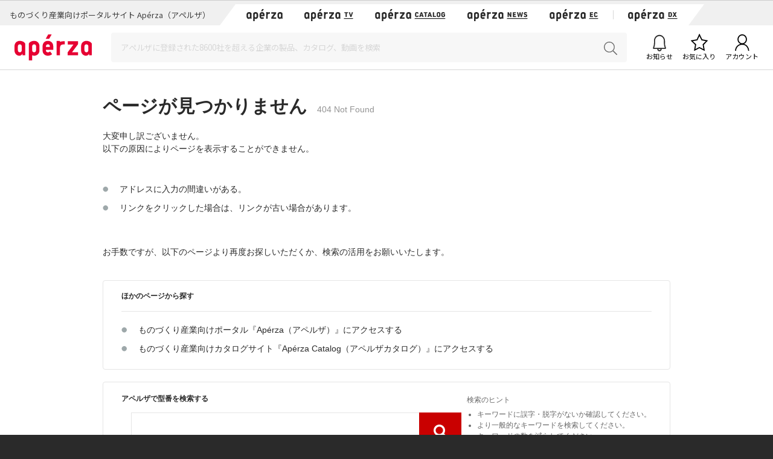

--- FILE ---
content_type: text/html
request_url: https://www.aperza.com/error-search/404.html
body_size: 3013
content:
<!doctype html>
<html lang="ja">
  <head>
    <meta charset="utf-8">
    <meta http-equiv="X-UA-Compatible" content="IE=edge">
    <title>ページが見つかりません  |  Apérza（アペルザ） | ものづくり産業向けポータル</title>
    <meta http-equiv="Pragma" content="no-cache" />
    <meta http-equiv="Cache-Control" content="no-cache" />
    <meta http-equiv="X-UA-Compatible" content="IE=edge" />
    <meta name="viewport" content="width=device-width, initial-scale=1" />
    <meta name="format-detection" content="telephone=no" />
    <meta name="copyright" content="Apérza Inc." />
    <meta name="Targeted Geographic Area" content="Japan" />
    <meta name="coverage" content="Japan" />
    <meta name="rating" content="general" />
    <meta name="content-language" content="ja" />
    <meta name="robots" content="index,follow" />
    <meta property="og:site_name" content="ものづくりの製品検索・カタログ・オンライン販売 | ものづくりポータル Aperza（アペルザ）" />
    <meta property="og:locale" content="ja_JP" />
    <meta property="og:type" content="website" />
    <meta property="fb:app_id" content="" />
    <meta property="og:url" content="https://aperza.jp/" />
    <link rel="apple-touch-icon" sizes="76x76" href="https://static.aperza.com/common/images/aperza2022/apple-touch-icon/apple-touch-icon-76x76.png" />
    <link rel="apple-touch-icon" sizes="120x120" href="https://static.aperza.com/common/images/aperza2022/apple-touch-icon/apple-touch-icon-120x120.png" />
    <link rel="apple-touch-icon" sizes="152x152" href="https://static.aperza.com/common/images/aperza2022/apple-touch-icon/apple-touch-icon-152x152.png" />
    <link rel="apple-touch-icon" sizes="167x167" href="https://static.aperza.com/common/images/aperza2022/apple-touch-icon/apple-touch-icon-167x167.png" />
    <link rel="apple-touch-icon" sizes="180x180" href="https://static.aperza.com/common/images/aperza2022/apple-touch-icon/apple-touch-icon-180x180.png" />

    <link rel="stylesheet" type="text/css" href="https://static.aperza.com/common/css/common_apz2022.css" />
    <!--
    <link rel="stylesheet" type="text/css" href="//static.aperza.jp/www/common/css/elements.css">
    -->
    <link rel="stylesheet" type="text/css" href="//static.aperza.jp/www/common/css/search.layouts.css" />
    <link rel="stylesheet" type="text/css" href="//static.aperza.jp/www/common/css/search.modules.css" />
    <link rel="stylesheet" type="text/css" href="//static.aperza.jp/www/common/css/font-awesome.min.css?v=2.4" />
    <script src="https://static.aperza.com/common/js/jquery-2.2.4.min.js"></script>
    <script type="text/javascript" src="https://cdnjs.cloudflare.com/ajax/libs/babel-polyfill/6.26.0/polyfill.min.js"></script>
    <script src="https://static.aperza.jp/www/common/js/script.js?date=20161209141631912"></script>
    <meta name="description" content="Apérza（アペルザ）は、ものづくり産業向けに特化したポータルサイトです。ものづくりや研究開発に携わる技術者の情報収集、比較選定、調達購買をワンストップで支援します。技術者の役に立つ情報を、カタログ・動画・記事など様々な形式で提供し、新しい製品や技術との出会いを提供します。" />
    <meta property="og:title" content="ものづくりの製品検索・カタログ・オンライン販売 | ものづくりポータル Aperza（アペルザ）" />
    <meta property="og:description" content="Apérza（アペルザ）は、ものづくり産業向けに特化したポータルサイトです。ものづくりや研究開発に携わる技術者の情報収集、比較選定、調達購買をワンストップで支援します。技術者の役に立つ情報を、カタログ・動画・記事など様々な形式で提供し、新しい製品や技術との出会いを提供します。" />
    <meta property="og:image" content="https://static.aperza.jp/www/common/images/aperza_og_image.png" />
    <link rel="shortcut icon" href="https://static.aperza.com/common/images/aperza2022/favicon/favicon.ico" type="image/vnd.microsoft.icon" />
    <script type="text/javascript">
      window.dataLayer = window.dataLayer || [];
      dataLayer.push({
        'td-parts-ini'                  :new Array('search/search'),
        'td-obj.session_id'             :'',
        'td-obj.member_id'              :'',
        'td-obj.admin_id'               :'',
        'td-obj.member_type'            :'',
        'td-obj.backdoor_login'         :'',
        'td-obj.member_email_address'   :'',
        'td-obj.social_id'              :'',
        'td-obj.social_type'            :'',
        'td-obj.action'                 :'',
        'td-obj.error_message'          :'',
        'td-obj.update_information'     :'',
        'td-obj.ui_lang'                :'',
        'td-obj.cv_pid'                 :'',
        'td-obj.cv_so'                  :'',
        'td-obj.cv_si'                  :'',
        'td-obj.obj_company_id'         :'',
        'td-obj.obj_company_type '      :'',
        'td-obj.obj_company_category'   :'',
        'td-obj.obj_product_id'         :'',
        'td-obj.obj_product_category'   :'',
        'td-obj.obj_product_type'       :'',
        'td-obj.obj_product_parent_id'  :'',
        'td-obj.obj_product_price'      :'',
        'td-obj.obj_catalog_id'         :'',
        'td-obj.obj_catalog_category_id':'',
        'td-obj.obj_event_id'           :'',
        'td-obj.obj_event_type'         :'',
        'td-obj.obj_article_id'         :'',
        'td-obj.obj_article_author'     :'',
        'td-obj.obj_article_source'     :'',
        'td-obj.obj_article_category'   :'',
        'td-obj.obj_person_id'          :'',
        'td-obj.obj_media_id'           :'',
        'td-obj.obj_tag'                :'',
        'td-obj.search_type'            :'',
        'td-obj.search_box_area'        :'',
        'td-obj.search_query'           :'',
        'td-obj.search_category'        :'',
        'td-obj.search_manufacturer'    :'',
        'td-obj.search_supplier'        :'',
        'td-obj.search_series'          :'',
        'td-obj.search_page_num'        :'',
        'td-obj.search_sort_key'        :'',
        'td-obj.search_sort_order'      :'',
        'td-obj.search_result_limit'    :'',
        'td-obj.search_suggest'         :'',
        'td-obj.search_is_dym'          :'',
        'td-obj.search_filter_suggest'  :'',
        'td-obj.search_elapsed_time'    :'',
        'td-obj.search_hits'            :'',
        'td-obj.search_item_list'       :'',
        'td-obj.search_click_Nth'       :''
      });
      </script>
    <script type="text/javascript" th:inline="javascript">
    /*<![CDATA[*/
    (function(w,d,s,l,i){
    w[l]=w[l]||[];w[l].push({'gtm.start':new Date().getTime(),event:'gtm.js'});
    var f=d.getElementsByTagName(s)[0],j=d.createElement(s),dl=l!='dataLayer'?'&l='+l:'';
    j.async=true;j.src='https://www.googletagmanager.com/gtm.js?id='+i+dl;
    f.parentNode.insertBefore(j,f);}
    )(window,document,'script','dataLayer','GTM-T3FXPP');
    /*]]>*/
    </script>
</head>
<body>
  <style>
    @media screen and (min-width:993px){
      .searchTop_searchform .searchTop_searchform_searchBtn {
        display: block;
      }
    }
  </style>
  <!-- Google Tag Manager -->
  <noscript><iframe src="https://www.googletagmanager.com/ns.html?id=GTM-T3FXPP" height="0" width="0" style="display:none;visibility:hidden"></iframe></noscript>
  <!-- End Google Tag Manager -->
  <div id="aperza-header"></div>
  <div class="container">
    <h1>ページが見つかりません&nbsp;
      <small style='opacity:0.5;' class='fontSize'>404 Not Found</small>
    </h1>
    <p>
      大変申し訳ございません。<br>
      以下の原因によりページを表示することができません。
    </p>
    <br>
    <ul class="items">
      <li>アドレスに入力の間違いがある。</li>
      <li>リンクをクリックした場合は、リンクが古い場合があります。</li>
    </ul>
    <br />
    <br />
    <p>お手数ですが、以下のページより再度お探しいただくか、検索の活用をお願いいたします。</p>
    <br />
    <div class="box404">
      <h6 style="line-height: 30px;" class="para404">ほかのページから探す</h6>
        <p>
        <ul class="items">
            <li>
                <a href="/">ものづくり産業向けポータル『Apérza（アペルザ）』にアクセスする</a>
            </li>
            <li>
                <a href="/catalog/">ものづくり産業向けカタログサイト『Apérza Catalog（アペルザカタログ）』にアクセスする</a>
            </li>
        </ul>
        </p>
    </div>
    <div class="box404 searchWarp" style="padding: 20px;">
      <div class="row">
        <div class="col08 col02-sp col02-md">
          <h6 style="margin-bottom: 15px;">アペルザで型番を検索する</h6>
          <div id="suggest-center" data-rf-type="1106"></div>
        </div>
        <style>
        .aaaa li,.aaaa p { font-size :12px;color:rgba(0,0,0,0.6);list-style:initial;}
        .searchTop_searchform_form:before { content: ""; }
        </style>
        <div class="col04 aaaa col02-sp hintBox">
          <p style="font-size:120%;margin-left: -17px;margin-bottom: 6px;">検索のヒント</p>
          <ul>
            <li>キーワードに誤字・脱字がないか確認してください。</li>
            <li>より一般的なキーワードを検索してください。</li>
            <li>キーワードの数を減らしてください。</li>
            <li>別のキーワードで検索してください。</li>
          </ul>
        </div>
      </div>
    </div>
    <!-- /box404 -->
  </div>
  <footer id="aperza-footer" style="margin-top:40px;" data-service="search"></footer>
  <script type="text/javascript" src="https://web.aperza.com/aw.js"></script>
</body>
</html>


--- FILE ---
content_type: text/html; charset=UTF-8
request_url: https://rd.cluez.biz/tracking/index/?trubid=null
body_size: 6
content:
<html xmlns="http://www.w3.org/1999/xhtml" lang="ja" xml:lang="ja">
<head>
<script type="text/javascript">
(function(){
    var postData = {"ubidString":"9de1a83f-49b1-487a-bd55-c377dcd594f9"}
    if (window != window.parent) {
        window.parent.postMessage(postData, document.referrer);
    }
}());
</script>
</head>
<body>
</body>
</html>

--- FILE ---
content_type: text/css
request_url: https://static.aperza.jp/www/common/css/search.layouts.css
body_size: 11286
content:
@charset 'UTF-8';
/****************************************************

search-web用レイアウト用クラス置き場
各画面ごと、全画面共通レイアウトを配置
1画面でしか使わないようなモジュールもこちら

****************************************************/
/*メディアクエリ用関数*/
/*****
型式検索結果一覧 Ver2 SH00700
*****/
/*Powered by Octopart*/
.searchOctopart {
    position: relative;
    padding-right: 175px;
}

@media screen and (max-width: 768px) {
    .searchOctopart {
        padding-right: 20px;
    }
}

.searchOctopart .searchOctopart-logo {
    font-size: 1rem;
    position: absolute;
    top: 35px;
    right: 0;
    padding-right: 95px;
    color: #333;
}

.searchOctopart .searchOctopart-logo:hover {
    cursor: pointer;
    color: #333;
}

.searchOctopart .searchOctopart-logo img {
    position: absolute;
    top: -1px;
    right: 0;
    width: auto;
    height: 20px;
}

@media screen and (max-width: 768px) {
    .searchOctopart .searchOctopart-logo {
        top: 10px;
        left: 20px;
    }

    .searchOctopart .searchOctopart-logo img {
        top: -2px;
        left: 70px;
        height: 15px;
    }
}

h3.searchOctopart {
    display: -webkit-box;
    display: -ms-flexbox;
    display: flex;
    -webkit-box-orient: horizontal;
    -webkit-box-direction: normal;
    -ms-flex-flow: row wrap;
    flex-flow: row wrap;
    -webkit-box-pack: start;
    -ms-flex-pack: start;
    justify-content: flex-start;
}

h3.searchOctopart span {
    margin-right: 10px;
}

@media screen and (max-width: 768px) {
    h3.searchOctopart {
        -webkit-box-orient: vertical;
        -webkit-box-direction: normal;
        -ms-flex-flow: col nowrap;
        flex-flow: col nowrap;
    }

    h3.searchOctopart span {
        margin-bottom: 5px;
    }
}

h3.searchOctopart .searchOctopart-logo {
    line-height: 2;
    position: relative;
    top: 0;
    top: initial;
    right: initial;
}

h3.searchOctopart .searchOctopart-logo img {
    top: 2px;
}

@media screen and (max-width: 768px) {
    h3.searchOctopart .searchOctopart-logo {
        top: initial;
        left: initial;
    }

    h3.searchOctopart .searchOctopart-logo img {
        position: absolute;
        top: 50%;
        left: initial;
        height: 20px;
        -webkit-transform: translateY(-50%);
        transform: translateY(-50%);
    }
}

.searchResult-header {
    vertical-align: middle;
    -webkit-box-pack: justify;
    -ms-flex-pack: justify;
    justify-content: space-between;
    -webkit-box-align: start;
    -ms-flex-align: start;
    align-items: flex-start;
}

.searchResult-header .searchModule {
    width: 315px;
    height: 45px;
    margin: auto 0 auto auto;
    padding: 10px;
}

.searchResult-header .searchModule input[type='text'] {
    width: 130px;
    height: 20px;
    margin-right: 0;
    padding-left: 5px;
}

.searchResult-header .fl-single-row {
    -webkit-box-pack: justify;
    -ms-flex-pack: justify;
    justify-content: space-between;
}

.searchResult-header button {
    margin-left: -4px;
}

.perfectMatch-container {
    line-height: 1.3;
    margin-bottom: 50px;
}

.perfectMatch-detail .react-clip div {
    display: -webkit-box;
    display: -ms-flexbox;
    display: flex;
    -webkit-box-orient: horizontal;
    -webkit-box-direction: normal;
    -ms-flex-flow: row nowrap;
    flex-flow: row nowrap;
    -webkit-box-pack: start;
    -ms-flex-pack: start;
    justify-content: flex-start;
}

.perfectMatch-detail .react-clip div p {
    margin-right: 10px;
}

.perfectMatch-detail .react-clip div a {
    font-size: 1.3rem;
    font-weight: bold;
}

.perfectMatch-detail > .casette-image {
    width: 158px;
}

.partialMatch-detail .casette-image {
    width: 106px;
    height: 106px;
    vertical-align: middle;
}

.perfectMatch-detail .liquidImg {
    width: auto;
    max-width: 158px;
    max-height: 158px;
}

.partialMatch-detail .liquidImg {
    width: auto;
    max-width: 106px;
    max-height: 106px;
}

@media screen and (max-width: 768px) {
    .perfectMatch-detail > .casette-image {
        width: 74px;
    }

    .perfectMatch-detail .liquidImg {
        width: auto;
        max-width: 74px;
        max-height: 74px;
    }

    .partialMatch-detail .casette-image {
        width: 70px;
        vertical-align: middle;
    }
}

.perfectMatch-detail,
.partialMatch-detail {
    line-height: 1.5;
}

.perfectMatch-detail .casette-info h2 a,
.partialMatch-detail .casette-info h2 a {
    line-height: 1.3;
}

.perfectMatch-detail .casette-info h2,
.perfectMatch-detail .casette-info h2 + p,
.partialMatch-detail .casette-info h2,
.partialMatch-detail .casette-info h2 + p {
    margin-top: -2px;
}

.casette-info p:last-of-type {
    padding-left: 0;
}

.searchModule-form-keyword .searchModule {
    height: 45px;
    padding: 5px 10px;
}

.searchModule-form-keyword .fl-single-row {
    -webkit-box-pack: start;
    -ms-flex-pack: start;
    justify-content: flex-start;
    -webkit-box-align: center;
    -ms-flex-align: center;
    align-items: center;
}

.searchModule-form-keyword input[type='text'] {
    font-size: 1.1rem;
    width: 140px;
    height: 21px;
    padding-top: -1px;
    border: 1px solid #e5e5e5;
}

.searchModule-form-keyword .btn-modelSearch {
    margin-left: -4px;
}

.searchModule-form-keyword .btn-modelSearch a {
    padding: 3px 10px;
}

.supplierTable .tagtip {
    margin-right: 5px;
}

@media screen and (max-width: 992px) {
    .view-searchResult .mainColumn.withNav {
        width: 100%;
    }
}

.view-searchResult .sideNav_list,
.sideNav_list {
    margin: 0 0 0;
    padding-bottom: 0;
}

@media screen and (max-width: 992px) {
    .view-searchResult .drawer_body {
        padding: 0 10px 0;
    }
}

.view-searchResult .sideNav_title {
    font-size: 1.4rem;
}

.view-searchResult .sideNav_body.sideNav_drawer {
    padding-bottom: 10px;
}

.view-searchResult .sideNav_viewAll {
    margin-bottom: 10px;
}

.partialMatch-container.noSupplierTable {
    border-bottom: 1px solid #e5e5e5;
}

@media screen and (max-width: 768px) {
    .perfectMatch-table,
    .partialMatch-table {
        display: none;
    }

    .mainColumn .partialMatch-container:nth-of-type(1) {
        border-top: 1px solid #e5e5e5;
    }

    .mainColumn .partialMatch-container {
        border-bottom: 1px solid #e5e5e5;
    }

    .searchResult-selectNumber {
        margin-top: 10px;
        margin-bottom: 20px;
    }
}

.searchModel-annotationDisplayPrice {
    font-size: 1.1rem;
    display: block;
    width: 300px;
    margin: -10px 0 20px auto;
    text-align: right;
    color: #007ca0;
}

.searchModel-annotationDisplayPrice .overlay-base {
    line-height: 1.3;
    top: -85px;
    left: 50%;
    width: 300px;
    -webkit-transform: translateX(-50%);
    transform: translateX(-50%);
}

@media screen and (max-width: 768px) {
    .searchModel-annotationDisplayPrice {
        width: 100%;
        text-align: left;
    }
}

.searchMakerIndex_section .sideNav_categoryCount {
    font-family: Lato;
    font-size: 1.2rem;
    font-weight: bold;
    margin-left: 5px;
    color: #999;
}

.searchMakerIndex_section .btn {
    font-size: 1.4rem;
    width: 220px;
    height: 43px;
}

/*****
型式詳細 Ver3 SH01200
*****/
.mod_modelDetailTopInfo {
    display: table;
    width: 100%;
}

@media screen and (max-width: 768px) {
    .mod_modelDetailTopInfo {
        display: block;
    }
}

.mod_modelDetailTopInfo .modelDetailTopInfo-img {
    display: table-cell;
    width: 300px;
    height: 300px;
    vertical-align: middle;
}

.mod_modelDetailTopInfo .modelDetailTopInfo-img img {
    width: 100%;
    max-width: 300px;
    height: auto;
    max-height: 300px;
}

@media screen and (max-width: 768px) {
    .mod_modelDetailTopInfo .modelDetailTopInfo-img {
        display: block;
        width: 100%;
        max-width: 100%;
        text-align: center;
    }
}

.mod_modelDetailTopInfo .modelDetailTopInfo-description {
    display: table-cell;
    padding-left: 20px;
    vertical-align: top;
}

@media screen and (max-width: 992px) {
    .mod_modelDetailTopInfo .modelDetailTopInfo-description {
        display: block;
        padding-left: 0;
    }
}

.mod_modelDetailTopInfo .modelDetailTopInfo-description .companyName {
    font-size: 1.4rem;
    margin-bottom: 10px;
}

.mod_modelDetailTopInfo .modelDetailTopInfo-description .companyName a {
    font-size: 1.4rem;
}

.mod_modelDetailTopInfo .modelDetailTopInfo-description .lowestPrice {
    font-size: 1.4rem;
    font-weight: bold;
    margin-bottom: 10px;
}

.mod_modelDetailTopInfo .modelDetailTopInfo-description .lowestPrice span:first-of-type {
    font-size: 1.8rem;
    color: #ce2e36;
}

.mod_modelDetailTopInfo .modelDetailTopInfo-description .lowestPrice span:nth-of-type(2) {
    font-size: 1.4rem;
    color: #ce2e36;
}

.mod_modelDetailTopInfo .modelDetailTopInfo-description .lowestPrice span:last-of-type {
    font-size: 1.4rem;
    font-weight: normal;
    color: #333;
}

.mod_modelDetailTopInfo .modelDetailTopInfo-description .price {
    font-weight: bold;
    margin-bottom: 10px;
    color: #ce2e36;
}

.mod_modelDetailTopInfo .modelDetailTopInfo-description .price span:first-of-type {
    font-size: 1.8rem;
}

.mod_modelDetailTopInfo .modelDetailTopInfo-description .price span:last-of-type {
    font-size: 1.4rem;
}

.mod_modelDetailTopInfo .modelDetailTopInfo-description .seller {
    font-size: 1.4rem;
    margin-bottom: 10px;
}

.mod_modelDetailTopInfo .modelDetailTopInfo-description .usedCondition {
    font-size: 1.4rem;
    margin-bottom: 10px;
}

.mod_modelDetailTopInfo .modelDetailTopInfo-description .seriesName {
    font-size: 1.4rem;
    font-weight: bold;
    margin-bottom: 10px;
}

.mod_modelDetailTopInfo .modelDetailTopInfo-description .seriesName a {
    font-size: 1.4rem;
    font-weight: normal;
}

.mod_modelDetailTopInfo .modelDetailTopInfo-description .areaInfo {
    font-size: 1.4rem;
    font-weight: bold;
    margin-bottom: 10px;
}

.mod_modelDetailTopInfo .modelDetailTopInfo-description .areaInfo a {
    font-size: 1.4rem;
    font-weight: normal;
}

.mod_modelDetailTopInfo .modelDetailTopInfo-description .productTags {
    margin-bottom: 10px;
}

.mod_modelDetailTopInfo .modelDetailTopInfo-description .productTags .tag {
    margin-right: 5px;
    margin-bottom: 5px;
}

.mod_modelDetailTopInfo .modelDetailTopInfo-description .productTags .tag:hover {
    text-decoration: none;
}

.mod_modelDetailTopInfo .modelDetailTopInfo-description .catchCopy {
    font-size: 1.4rem;
    margin-bottom: 10px;
    color: #757575;
}

.mod_modelDetailTopInfo .modelDetailTopInfo-description .catchCopy .sh.small.icn {
    line-height: 0;
    width: 12px;
    height: 12px;
    vertical-align: baseline;
}

@media screen and (max-width: 992px) {
    .mod_modelDetailTopInfo .modelDetailTopInfo-description .documentButtons {
        margin-bottom: 20px;
    }
}

.mod_modelDetailTopInfo .modelDetailTopInfo-description .documentButtons > .btn {
    font-size: 1.3rem;
    position: relative;
    margin-right: 5px;
    margin-bottom: 10px;
}

@media screen and (max-width: 768px) {
    .mod_modelDetailTopInfo .modelDetailTopInfo-description .documentButtons > .btn {
        font-size: 1.4rem;
        line-height: 2.8;
        height: 50px;
    }

    .mod_modelDetailTopInfo .modelDetailTopInfo-description .documentButtons > .btn:first-of-type {
        line-height: 2.4;
        display: block;
        width: 100%;
        margin-bottom: 10px;
    }

    .mod_modelDetailTopInfo .modelDetailTopInfo-description .documentButtons > .btn:first-of-type .icon {
        position: relative;
        top: initial;
        left: initial;
        display: inline-block;
        -webkit-transform: none;
        transform: none;
        vertical-align: sub;
    }

    .mod_modelDetailTopInfo .modelDetailTopInfo-description .documentButtons > .btn:nth-of-type(2n+3) {
        width: calc(50% - 7px);
        margin-right: 0;
        margin-left: 5px;
    }

    .mod_modelDetailTopInfo .modelDetailTopInfo-description .documentButtons > .btn:nth-of-type(2n) {
        width: calc(50% - 7px);
        margin-right: 5px;
        margin-left: 0;
    }
}

.mod_modelDetailTopInfo .modelDetailTopInfo-description .documentButtons .documentCount {
    font-size: 1.2rem;
    font-weight: bold;
    color: #999;
}

.mod_modelDetailTopInfo .modelDetailTopInfo-description .documentButtons .documentDownloadList {
    position: absolute;
    z-index: 100;
    top: 110%;
    left: -1px;
    display: none;
    padding: 10px;
    border: 1px solid #e5e5e5;
    background-color: #fafafa;
    -webkit-box-shadow: 1px 2px 2px 0 rgba(0, 0, 0, .1);
    box-shadow: 1px 2px 2px 0 rgba(0, 0, 0, .1);
}

@media screen and (max-width: 768px) {
    .mod_modelDetailTopInfo .modelDetailTopInfo-description .documentButtons .documentDownloadList {
        width: calc(200% + 17px);
        white-space: normal;
        word-break: break-all;
    }
}

.mod_modelDetailTopInfo .modelDetailTopInfo-description .documentButtons .documentDownloadList ul li {
    display: -webkit-box;
    display: -ms-flexbox;
    display: flex;
    -webkit-box-orient: horizontal;
    -webkit-box-direction: normal;
    -ms-flex-flow: row nowrap;
    flex-flow: row nowrap;
    -webkit-box-pack: start;
    -ms-flex-pack: start;
    justify-content: flex-start;
}

.mod_modelDetailTopInfo .modelDetailTopInfo-description .documentButtons .documentDownloadList ul li:before {
    display: inline-block;
    width: 15px;
    height: 15px;
    margin-right: 5px;
    content: url(../images/icon_download_blue.svg);
}

.mod_modelDetailTopInfo .modelDetailTopInfo-description .documentButtons .documentDownloadList ul li:not(:last-of-type) {
    margin-bottom: 10px;
}

.mod_modelDetailTopInfo .modelDetailTopInfo-description .documentButtons .documentDownloadList ul li a {
    font-weight: normal;
    display: inline-block;
    text-align: left;
    white-space: nowrap;
}

.mod_modelDetailTopInfo .modelDetailTopInfo-description .documentButtons .documentDownloadList ul li a:hover {
    text-decoration: underline;
}

@media screen and (max-width: 768px) {
    .mod_modelDetailTopInfo .modelDetailTopInfo-description .documentButtons .documentDownloadList ul li a {
        white-space: normal;
    }
}

.mod_modelDetailTopInfo .modelDetailTopInfo-description .documentButtons .documentDownloadList:hover a {
    text-decoration: none;
    opacity: 1;
}

.mod_modelDetailTopInfo .modelDetailTopInfo-description .documentButtons:hover .documentDownloadList a {
    text-decoration: none;
    opacity: 1;
}

.mod_modelDetailTopInfo .modelDetailTopInfo-side {
    display: table-cell;
    width: 210px;
    vertical-align: top;
}

.mod_modelDetailTopInfo .modelDetailTopInfo-side .shoppingCart {
    margin-bottom: 20px;
    border: 2px solid #e5e5e5;
    border-radius: 4px;
}

.mod_modelDetailTopInfo .modelDetailTopInfo-side .shoppingCart .lotTable {
    padding: 20px;
    background-color: #fafafa;
}

.mod_modelDetailTopInfo .modelDetailTopInfo-side .shoppingCart .lotTable table {
    width: 100%;
}

.mod_modelDetailTopInfo .modelDetailTopInfo-side .shoppingCart .lotTable table tr th {
    font-size: 1rem;
    font-weight: bold;
    padding-bottom: 5px;
    text-align: left;
    color: #333;
    border-bottom: 1px solid #e5e5e5;
}

.mod_modelDetailTopInfo .modelDetailTopInfo-side .shoppingCart .lotTable table tr td {
    font-size: 1.2rem;
    padding-top: 5px;
    color: #333;
}

.mod_modelDetailTopInfo .modelDetailTopInfo-side .shoppingCart .lotTable table tr td:first-of-type {
    text-align: left;
}

.mod_modelDetailTopInfo .modelDetailTopInfo-side .shoppingCart .lotTable table tr td:last-of-type {
    text-align: right;
}

.mod_modelDetailTopInfo .modelDetailTopInfo-side .shoppingCart .lotTable table tr:last-of-type td {
    font-size: 1.1rem;
    text-align: right;
}

.mod_modelDetailTopInfo .modelDetailTopInfo-side .shoppingCart .lotTable table tr:last-of-type td .sh.icn {
    width: 10px;
    height: 10px;
    vertical-align: -1px;
}

.mod_modelDetailTopInfo .modelDetailTopInfo-side .shoppingCart .productStatus {
    padding: 20px 20px 0;
}

.mod_modelDetailTopInfo .modelDetailTopInfo-side .shoppingCart .productStatus p {
    font-size: 1.2rem;
    margin-bottom: 5px;
    color: #333;
}

.mod_modelDetailTopInfo .modelDetailTopInfo-side .shoppingCart .productStatus p span:first-of-type {
    font-weight: bold;
}

.mod_modelDetailTopInfo .modelDetailTopInfo-side .shoppingCart .productStatus p span:nth-of-type(2) {
    font-weight: normal;
}

.mod_modelDetailTopInfo .modelDetailTopInfo-side .shoppingCart .productStatus p.amount {
    padding: 5px 0 10px;
}

.mod_modelDetailTopInfo .modelDetailTopInfo-side .shoppingCart .sh.btn {
    width: calc(100% - 40px);
    margin: 0 20px 10px;
    padding: 0;
}

.mod_modelDetailTopInfo .modelDetailTopInfo-side .shoppingCart .sh.btn .sh.icn {
    vertical-align: -4px;
}

.mod_modelDetailTopInfo .modelDetailTopInfo-side .shoppingCart .inquiry {
    width: 100%;
    margin-bottom: 20px;
    text-align: center;
}

.mod_modelDetailTopInfo .modelDetailTopInfo-side .shoppingCart .inquiry a {
    font-size: 1.2rem;
    font-weight: normal;
}

.mod_modelDetailTopInfo .modelDetailTopInfo-side .offerInfo {
    margin-bottom: 20px;
    padding: 20px;
    border: 2px solid #e5e5e5;
    border-radius: 4px;
}

.mod_modelDetailTopInfo .modelDetailTopInfo-side .offerInfo table {
    width: 100%;
    margin-bottom: 10px;
}

.mod_modelDetailTopInfo .modelDetailTopInfo-side .offerInfo table th {
    font-size: 1rem;
    font-weight: bold;
    padding-bottom: 5px;
    text-align: left;
    color: #333;
    border-bottom: 1px solid #e5e5e5;
}

.mod_modelDetailTopInfo .modelDetailTopInfo-side .offerInfo table tr td {
    font-size: 1rem;
    font-weight: normal;
    padding-top: 5px;
    color: #333;
}

.mod_modelDetailTopInfo .modelDetailTopInfo-side .offerInfo table tr td:first-of-type {
    text-align: left;
}

.mod_modelDetailTopInfo .modelDetailTopInfo-side .offerInfo table tr td:last-of-type {
    text-align: right;
}

.mod_modelDetailTopInfo .modelDetailTopInfo-side .offerInfo table tr:last-of-type td {
    font-weight: normal;
}

.mod_modelDetailTopInfo .modelDetailTopInfo-side .offerInfo table tr:last-of-type td .sh.icn {
    width: 10px;
    height: 10px;
    vertical-align: -1px;
}

.mod_modelDetailTopInfo .modelDetailTopInfo-side .offerInfo .stock,
.mod_modelDetailTopInfo .modelDetailTopInfo-side .offerInfo .dispatch {
    margin-bottom: 5px;
}

.mod_modelDetailTopInfo .modelDetailTopInfo-side .offerInfo .stock span:first-of-type,
.mod_modelDetailTopInfo .modelDetailTopInfo-side .offerInfo .dispatch span:first-of-type {
    font-size: 1.2rem;
    font-weight: bold;
    color: #333;
}

.mod_modelDetailTopInfo .modelDetailTopInfo-side .offerInfo .stock span:last-of-type,
.mod_modelDetailTopInfo .modelDetailTopInfo-side .offerInfo .dispatch span:last-of-type {
    font-size: 1.2rem;
    font-weight: normal;
    color: #333;
}

.mod_modelDetailTopInfo .modelDetailTopInfo-side .offerInfo .price {
    margin-top: 10px;
    margin-bottom: 10px;
}

.mod_modelDetailTopInfo .modelDetailTopInfo-side .offerInfo .price span:first-of-type {
    font-size: 1.6rem;
    font-weight: bold;
    color: #ce2e36;
}

.mod_modelDetailTopInfo .modelDetailTopInfo-side .offerInfo .price span:last-of-type {
    font-size: 1.2rem;
    font-weight: bold;
    color: #333;
}

.mod_modelDetailTopInfo .modelDetailTopInfo-side .offerInfo .sh.btn {
    width: 100%;
    margin-bottom: 10px;
    padding: 0;
}

.mod_modelDetailTopInfo .modelDetailTopInfo-side .offerInfo .inquiry {
    width: 100%;
    text-align: center;
}

.mod_modelDetailTopInfo .modelDetailTopInfo-side .offerInfo .inquiry a {
    font-size: 1.2rem;
    font-weight: normal;
}

.mod_modelDetailTopInfo .modelDetailTopInfo-side .linkContact {
    margin-bottom: 20px;
    padding: 20px;
    border: 2px solid #e5e5e5;
    border-radius: 4px;
}

.mod_modelDetailTopInfo .modelDetailTopInfo-side .linkContact span {
    font-size: 1.3rem;
    font-weight: bold;
}

.mod_modelDetailTopInfo .modelDetailTopInfo-side .clipWrapper {
    padding: 20px;
    text-align: center;
    border: 2px solid #e5e5e5;
    border-radius: 4px;
}

.mod_modelDetailTopInfo .modelDetailTopInfo-side .clipWrapper > a {
    padding-right: 25px;
}

.mod_modelDetailTopInfo .modelDetailTopInfo-side .clipWrapper > a span {
    left: calc(100% - 25px);
}

.mod_modelDetailTopInfo .modelDetailTopInfo-side .clipWrapper a {
    margin-bottom: 10px;
}

.mod_modelDetailTopInfo .modelDetailTopInfo-side .clipWrapper .react-clip {
    font-weight: bold;
    text-align: left;
}

.mod_modelDetailTopInfo .modelDetailTopInfo-side .clipWrapper .react-clip p:not(:last-of-type) {
    margin-bottom: 10px;
}

@media screen and (max-width: 992px) {
    .mod_modelDetailTopInfo .modelDetailTopInfo-side {
        display: block;
        width: 100%;
        margin-bottom: 20px;
    }

    .mod_modelDetailTopInfo .modelDetailTopInfo-side .clipWrapper > a {
        width: 100% !important;
    }

    .mod_modelDetailTopInfo .modelDetailTopInfo-side .react-clip {
        display: -webkit-box;
        display: -ms-flexbox;
        display: flex;
        -webkit-box-orient: horizontal;
        -webkit-box-direction: normal;
        -ms-flex-flow: row nowrap;
        flex-flow: row nowrap;
        -ms-flex-pack: distribute;
        justify-content: space-around;
    }

    .mod_modelDetailTopInfo .modelDetailTopInfo-side .react-clip p:not(:last-of-type) {
        margin-bottom: 0 !important;
    }
}

.mod_modelDetailInsideLink {
    margin: 0 -20px 20px -20px;
    padding: 0 20px 0;
}

.mod_modelDetailInsideLink li {
    display: inline-block;
    margin-right: 10px;
    padding-right: 10px;
    border-right: 1px solid #e5e5e5;
}

@media screen and (max-width: 992px) {
    .mod_modelDetailInsideLink li {
        margin-bottom: 10px;
    }
}

.mod_modelDetailInsideLink li a {
    font-size: 1.3rem;
    position: relative;
    padding-left: 15px;
}

.mod_modelDetailInsideLink li a:after {
    position: absolute;
    top: 0;
    left: 0;
    display: block;
    width: 15px;
    height: auto;
    content: url(../images/icon_toBottom.svg);
}

.body-productDetail header {
    height: 106px;
}

.body-productDetail .container:first-of-type {
    margin-top: 106px;
}

.searchModelNumber-img {
    width: 300px;
    text-align: center;
    vertical-align: top;
}

.searchModelNumber-img img {
    width: auto;
    max-width: 300px;
    max-height: 300px;
}

@media screen and (min-width: 769px) and (max-width: 992px) {
    .searchModelNumber-img {
        width: 200px;
    }

    .searchModelNumber-img img {
        width: auto;
        max-width: 200px;
        max-height: 200px;
    }
}

@media screen and (max-width: 768px) {
    .searchModelNumber-img {
        width: 100%;
        margin-bottom: 20px;
        text-align: center;
    }

    .searchModelNumber-img img {
        width: auto;
        max-width: 200px;
        max-height: 200px;
    }
}

@media screen and (min-width: 769px) {
    .searchModelNumber-detail {
        width: calc(100% - 200px);
        padding-left: 20px;
    }
}

.searchModelNumber-claims {
    width: 100%;
    margin: 20px 0;
    padding-top: 20px;
    border-top: 1px solid #e5e5e5;
}

.searchModelNumber-claims .fl-single-row {
    -webkit-box-pack: start;
    -ms-flex-pack: start;
    justify-content: flex-start;
}

.searchModelNumber-claims a {
    font-size: 1.4rem;
    line-height: 1.3;
    height: auto;
    margin-right: 5px;
}

.supplierTable-empty {
    position: relative;
    width: 100%;
    height: 140px;
    border-top: 1px solid #e5e5e5;
}

.supplierTable-empty p {
    position: absolute;
    top: 50%;
    left: 50%;
    -webkit-transform: translate(-50%, -50%);
    transform: translate(-50%, -50%);
}

.searchModelNumber-thumb-box {
    margin-right: 5px;
}

.searchModelNumber-thumb-box.is-active {
    border: 1px solid #007ca0;
}

@media screen and (max-width: 768px) {
    .searchModelNumber-claims {
        display: block;
    }

    .searchModelNumber-claims a {
        font-size: 1.4rem;
        line-height: 2;
        display: block;
        width: 100%;
        height: 50px;
        margin-bottom: 10px;
    }

    .searchModelNumber-external {
        display: block;
        text-align: right;
    }
}

.searchModelNumber-container {
    margin-bottom: 50px;
}

.searchModelNumber-container .registerProducts a {
    min-width: 154px;
}

.searchModelNumber-list-alternate .registerProducts a {
    min-width: 220px;
}

.searchModelNumber-list-ec .registerProducts a {
    min-width: 152px;
}

.searchModelNumber-list-documents .registerProducts a {
    min-width: 245px;
}

.searchModelNumber-list-registeredInfo .registerProducts a {
    min-width: 205px;
}

@media screen and (min-width: 993px) {
    .searchModelNumber-container .registerProducts a {
        margin-left: 10px;
    }

    .searchModelNumber-list-alternate .registerProducts a {
        margin-left: 10px;
    }

    .searchModelNumber-list-ec .registerProducts a {
        margin-left: 10px;
    }

    .searchModelNumber-list-documents .registerProducts a {
        margin-left: 10px;
    }

    .searchModelNumber-list-registeredInfo .registerProducts a {
        margin-left: 10px;
    }
}

.layout-searchModelNumber-summary {
    margin-bottom: 50px;
}

.layout-searchModelNumber-summary .lead {
    font-size: 2.4rem;
    font-weight: normal;
    margin-bottom: 10px;
    color: #333;
}

.layout-searchModelNumber-summary .subLead {
    font-size: 1.6rem;
    font-weight: bold;
    margin-bottom: 10px;
    color: #333;
}

.layout-searchModelNumber-summary .description {
    font-size: 1.4rem;
    font-weight: normal;
    line-height: 1.8;
    margin-bottom: 30px;
    color: #333;
}

/*型式詳細製品特徴*/
.layout-searchModelNumber-feature {
    margin-bottom: 50px;
}

.layout-searchModelNumber-feature .lead {
    font-size: 1.6rem;
    font-weight: bold;
    margin-bottom: 10px;
    color: #333;
}

.layout-searchModelNumber-feature .feature {
    display: table;
    width: 100%;
    margin-bottom: 30px;
}

@media screen and (max-width: 992px) {
    .layout-searchModelNumber-feature .feature {
        display: block;
    }
}

.layout-searchModelNumber-feature .feature .description {
    font-size: 1.4rem;
    font-weight: normal;
    line-height: 1.8;
    display: table-cell;
    margin-bottom: 30px;
    padding-right: 20px;
    vertical-align: top;
    color: #333;
}

@media screen and (max-width: 992px) {
    .layout-searchModelNumber-feature .feature .description {
        display: block;
    }
}

.layout-searchModelNumber-feature .feature .media {
    display: table-cell;
    text-align: right;
    vertical-align: top;
}

.layout-searchModelNumber-feature .feature .media .image {
    position: relative;
    width: 300px;
    height: 300px;
    margin: 0 0 0 auto;
}

.layout-searchModelNumber-feature .feature .media .image img {
    position: absolute;
    top: 50%;
    right: 0;
    width: auto;
    max-width: 300px;
    height: auto;
    max-height: 300px;
    -webkit-transform: translateY(-50%);
    transform: translateY(-50%);
}

@media screen and (max-width: 992px) {
    .layout-searchModelNumber-feature .feature .media {
        display: block;
    }

    .layout-searchModelNumber-feature .feature .media iframe {
        width: 100%;
    }

    .layout-searchModelNumber-feature .feature .media .image {
        width: 100%;
        height: auto;
    }

    .layout-searchModelNumber-feature .feature .media .image img {
        position: relative;
        top: initial;
        left: initial;
        width: 100%;
        max-width: initial;
        height: auto;
        max-height: initial;
        margin: 10px 0;
        -webkit-transform: none;
        transform: none;
    }
}

.layout-searchModelNumber-spec {
    margin-bottom: 50px;
}

.layout-searchModelNumber-spec table th {
    width: 20%;
}

.layout-searchModelNumber-spec table td {
    font-size: 1.4rem !important;
}

@media screen and (max-width: 992px) {
    .layout-searchModelNumber-spec table {
        width: 100%;
        margin-bottom: 20px;
    }

    .layout-searchModelNumber-spec table th {
        display: block;
        width: 100%;
        padding-bottom: 5px !important;
        border-right: none !important;
    }

    .layout-searchModelNumber-spec table td {
        display: block;
        padding-top: 5px !important;
        border-top: none !important;
    }
}

/*型式詳細関連ドキュメント*/
.layout-searchModelNumber-documents {
    margin-bottom: 50px;
}

.layout-searchModelNumber-documents table tr th {
    width: 20%;
}

.layout-searchModelNumber-documents table tr td {
    font-size: 1.4rem !important;
    /*&:nth-of-type(2) {
          max-width: 35%;
          text-align: right!important;
        }*/
}

.layout-searchModelNumber-documents table tr td:last-of-type {
    width: 120px;
}

@media screen and (max-width: 992px) {
    .layout-searchModelNumber-documents table {
        width: 100%;
        margin-bottom: 20px;
    }

    .layout-searchModelNumber-documents table tr th {
        display: block;
        width: 100%;
        padding-bottom: 0 !important;
        border-right: none !important;
    }

    .layout-searchModelNumber-documents table tr td {
        display: block;
        width: 100%;
        border-top: none !important;
    }

    .layout-searchModelNumber-documents table tr td:not(:last-of-type) {
        padding-bottom: 0 !important;
    }
}

.layout-searchModelNumber-actionButtons {
    display: -webkit-box;
    display: -ms-flexbox;
    display: flex;
    margin-top: 20px;
    margin-bottom: 20px;
    -webkit-box-pack: center;
    -ms-flex-pack: center;
    justify-content: center;
}

.layout-searchModelNumber-actionButtons a {
    margin-right: 20px;
}

@media screen and (max-width: 768px) {
    .layout-searchModelNumber-actionButtons {
        -webkit-box-orient: vertical;
        -webkit-box-direction: normal;
        -ms-flex-flow: column nowrap;
        flex-flow: column nowrap;
        -webkit-box-align: stretch;
        -ms-flex-align: stretch;
        align-items: stretch;
    }

    .layout-searchModelNumber-actionButtons a {
        margin-right: 0;
        margin-bottom: 10px;
    }
}

/*詳細画面情報部分*/
.layout-productDetailTopColumns {
    display: -webkit-box;
    display: -ms-flexbox;
    display: flex;
    -webkit-box-sizing: border-box;
    box-sizing: border-box;
    width: 100%;
    margin-bottom: 30px;
    -webkit-box-orient: horizontal;
    -webkit-box-direction: normal;
    -ms-flex-flow: row nowrap;
    flex-flow: row nowrap;
    -webkit-box-pack: start;
    -ms-flex-pack: start;
    justify-content: flex-start;
}

@media screen and (max-width: 992px) {
    .layout-productDetailTopColumns {
        display: block;
        margin-top: 30px;
    }
}

.layout-productDetailTopColumns .col.image {
    width: 300px;
}

@media screen and (max-width: 992px) {
    .layout-productDetailTopColumns .col.image {
        width: 100%;
    }
}

.layout-productDetailTopColumns .col.information {
    width: calc(100% - 520px);
    padding: 0 20px;
}

@media screen and (max-width: 992px) {
    .layout-productDetailTopColumns .col.information {
        width: 100%;
        padding: 0;
    }
}

.layout-productDetailTopColumns .col.information .item {
    display: -webkit-box;
    display: -ms-flexbox;
    display: flex;
    margin-bottom: 5px;
    -webkit-box-orient: horizontal;
    -webkit-box-direction: normal;
    -ms-flex-flow: row nowrap;
    flex-flow: row nowrap;
    -webkit-box-pack: start;
    -ms-flex-pack: start;
    justify-content: flex-start;
    -webkit-box-align: center;
    -ms-flex-align: center;
    align-items: center;
}

.layout-productDetailTopColumns .col.information .item .name {
    font-size: 1.2rem;
    font-weight: bold;
    color: #333;
}

.layout-productDetailTopColumns .col.information .item .valueText {
    font-size: 1.4rem;
    font-weight: normal;
    color: #333;
}

.layout-productDetailTopColumns .col.information .item .valueLink {
    font-size: 1.4rem;
    font-weight: normal;
    color: #007ca0;
}

.layout-productDetailTopColumns .col.information .item .valueStrong {
    font-size: 2rem;
    font-weight: bold;
    color: #ce2e36;
}

.layout-productDetailTopColumns .col.information .item .valueTaxIncluded {
    font-size: 1.3rem;
    font-weight: normal;
    color: #ce2e36;
}

.layout-productDetailTopColumns .col.information .companyName {
    font-size: 1.4rem;
    margin-bottom: 10px;
}

.layout-productDetailTopColumns .col.information .companyName a {
    font-size: 1.4rem;
}

.layout-productDetailTopColumns .col.information .lowestPrice {
    font-size: 1.4rem;
    font-weight: bold;
    margin-bottom: 10px;
}

.layout-productDetailTopColumns .col.information .lowestPrice span:first-of-type {
    font-size: 1.8rem;
    color: #ce2e36;
}

.layout-productDetailTopColumns .col.information .lowestPrice span:nth-of-type(2) {
    font-size: 1.4rem;
    color: #ce2e36;
}

.layout-productDetailTopColumns .col.information .lowestPrice span:last-of-type {
    font-size: 1.4rem;
    font-weight: normal;
    color: #333;
}

.layout-productDetailTopColumns .col.information .productPrice {
    font-size: 2rem;
    font-weight: bold;
    margin-bottom: 10px;
    /*
        span:last-of-type {
          font-size: 1.4rem;
          color: #CE2E36;
        }
        */
}

.layout-productDetailTopColumns .col.information .productPrice span:first-of-type {
    font-size: 2rem;
    color: #ce2e36;
}

.layout-productDetailTopColumns .col.information .price {
    font-weight: bold;
    margin-bottom: 10px;
    color: #ce2e36;
}

.layout-productDetailTopColumns .col.information .price span:first-of-type {
    font-size: 1.8rem;
}

.layout-productDetailTopColumns .col.information .price span:last-of-type {
    font-size: 1.4rem;
}

.layout-productDetailTopColumns .col.information .seller {
    font-size: 1.4rem;
    margin-bottom: 10px;
}

.layout-productDetailTopColumns .col.information .usedCondition {
    font-size: 1.4rem;
    margin-bottom: 10px;
}

.layout-productDetailTopColumns .col.information .seriesName,
.layout-productDetailTopColumns .col.information .manufacturerName,
.layout-productDetailTopColumns .col.information .manufacturerName {
    font-size: 1.4rem;
    font-weight: bold;
    margin-bottom: 10px;
}

.layout-productDetailTopColumns .col.information .seriesName a,
.layout-productDetailTopColumns .col.information .manufacturerName a,
.layout-productDetailTopColumns .col.information .manufacturerName a {
    font-size: 1.4rem;
    font-weight: normal;
}

.layout-productDetailTopColumns .col.information .areaInfo {
    font-size: 1.4rem;
    font-weight: bold;
    margin-bottom: 10px;
}

.layout-productDetailTopColumns .col.information .areaInfo a {
    font-size: 1.4rem;
    font-weight: normal;
}

.layout-productDetailTopColumns .col.information .productTags {
    margin-top: 15px;
    margin-bottom: 15px;
}

.layout-productDetailTopColumns .col.information .productTags .tag {
    margin-right: 5px;
    margin-bottom: 5px;
}

.layout-productDetailTopColumns .col.information .productTags .tag:hover {
    text-decoration: none;
}

.layout-productDetailTopColumns .col.information .catchCopy {
    font-size: 1.4rem;
    line-height: 1.5;
    margin-bottom: 10px;
    color: #757575;
}

.layout-productDetailTopColumns .col.information .catchCopy .sh.small.icn {
    line-height: 0;
    width: 12px;
    height: 12px;
    vertical-align: baseline;
}

.layout-productDetailTopColumns .col.information .catchCopyExcerpt {
    line-height: 1.5;
    margin-bottom: 20px;
}

.layout-productDetailTopColumns .col.information .catchCopyExcerpt .title {
    font-size: 1.6rem;
    font-weight: bold;
    margin-bottom: 5px;
    color: #333;
}

.layout-productDetailTopColumns .col.information .catchCopyExcerpt .js-readMoreParagraph {
    font-size: 1.4rem;
    position: relative;
    /*p {
            height: 4.4em;
            overflow-y: hidden;
            &.expand {
              height: auto;
              overflow-y: visible;
            }
          }*/
}

.layout-productDetailTopColumns .col.information .catchCopyExcerpt .js-readMoreParagraph + a {
    font-size: 1.4rem;
}

.layout-productDetailTopColumns .col.information .catchCopyExcerpt .js-readMoreParagraph + a:before {
    content: '(';
    color: #333;
}

.layout-productDetailTopColumns .col.information .catchCopyExcerpt .js-readMoreParagraph + a:after {
    content: ')';
    color: #333;
}

.layout-productDetailTopColumns .col.information .catchCopyExcerpt .js-readMoreParagraph .js-readMoreToggle,
.layout-productDetailTopColumns .col.information .catchCopyExcerpt .js-readMoreParagraph .js-readMoreCloseToggle {
    display: none;
}

.layout-productDetailTopColumns .col.information .catchCopyExcerpt .js-readMoreParagraph .js-readMoreToggle:before,
.layout-productDetailTopColumns .col.information .catchCopyExcerpt .js-readMoreParagraph .js-readMoreCloseToggle:before {
    content: '(';
    color: #333;
}

.layout-productDetailTopColumns .col.information .catchCopyExcerpt .js-readMoreParagraph .js-readMoreToggle:after,
.layout-productDetailTopColumns .col.information .catchCopyExcerpt .js-readMoreParagraph .js-readMoreCloseToggle:after {
    content: ')';
    color: #333;
}

.layout-productDetailTopColumns .col.information .catchCopyExcerpt .js-readMoreParagraph .js-readMoreCloseToggle {
    display: none;
}

.layout-productDetailTopColumns .col.information .brandLogo {
    position: relative;
    width: 90px;
    height: 90px;
    margin-top: 15px;
    margin-bottom: 15px;
    border: 1px solid #e5e5e5;
}

.layout-productDetailTopColumns .col.information .brandLogo img {
    position: absolute;
    top: 50%;
    left: 50%;
    width: auto;
    max-width: 80px;
    height: auto;
    max-height: 80px;
    -webkit-transform: translate(-50%, -50%);
    transform: translate(-50%, -50%);
}

.layout-productDetailTopColumns .col.information .brandLogo span {
    font-size: 1.4rem;
    position: absolute;
    bottom: 0;
    left: 100px;
    white-space: nowrap;
    color: #757575;
}

@media screen and (max-width: 992px) {
    .layout-productDetailTopColumns .col.information .documentButtons {
        margin-bottom: 20px;
    }
}

.layout-productDetailTopColumns .col.information .documentButtons > .btn {
    font-size: 1.3rem;
    position: relative;
    margin-right: 5px;
    margin-bottom: 10px;
}

@media screen and (max-width: 992px) {
    .layout-productDetailTopColumns .col.information .documentButtons > .btn {
        font-size: 1.4rem;
        line-height: 3;
        width: 100%;
        height: 40px;
        margin-bottom: 5px;
        padding: 0 .5rem;
    }

    .layout-productDetailTopColumns .col.information .documentButtons > .btn:first-of-type .icon {
        position: relative;
        top: initial;
        left: initial;
        display: inline-block;
        -webkit-transform: none;
        transform: none;
        vertical-align: sub;
    }

    .layout-productDetailTopColumns .col.information .documentButtons > .btn:nth-of-type(2n+1) {
        margin-right: 5px;
    }
}

.layout-productDetailTopColumns .col.information .documentButtons .documentCount {
    font-size: 1.2rem;
    font-weight: bold;
    color: #999;
}

.layout-productDetailTopColumns .col.information .documentButtons .documentDownloadList {
    position: absolute;
    z-index: 100;
    top: 100%;
    left: -1px;
    display: none;
    padding: 10px;
    border: 1px solid #e5e5e5;
    background-color: #fafafa;
    -webkit-box-shadow: 1px 2px 2px 0 rgba(0, 0, 0, .1);
    box-shadow: 1px 2px 2px 0 rgba(0, 0, 0, .1);
}

@media screen and (max-width: 768px) {
    .layout-productDetailTopColumns .col.information .documentButtons .documentDownloadList {
        width: 100%;
        white-space: normal;
        word-break: break-all;
    }
}

.layout-productDetailTopColumns .col.information .documentButtons .documentDownloadList ul li {
    display: -webkit-box;
    display: -ms-flexbox;
    display: flex;
    -webkit-box-orient: horizontal;
    -webkit-box-direction: normal;
    -ms-flex-flow: row nowrap;
    flex-flow: row nowrap;
    -webkit-box-pack: start;
    -ms-flex-pack: start;
    justify-content: flex-start;
    /*&:before {
                display: inline-block;
                content: url(../images/icon_download_blue.svg);
                width: 15px;
                height: 15px;
                margin-right: 5px;
              }*/
}

.layout-productDetailTopColumns .col.information .documentButtons .documentDownloadList ul li:not(:last-of-type) {
    margin-bottom: 10px;
}

.layout-productDetailTopColumns .col.information .documentButtons .documentDownloadList ul li a {
    font-weight: normal;
    display: inline-block;
    text-align: left;
    white-space: nowrap;
}

.layout-productDetailTopColumns .col.information .documentButtons .documentDownloadList ul li a:hover {
    text-decoration: underline;
}

@media screen and (max-width: 768px) {
    .layout-productDetailTopColumns .col.information .documentButtons .documentDownloadList ul li a {
        white-space: normal;
    }
}

.layout-productDetailTopColumns .col.information .documentButtons .documentDownloadList:hover a {
    text-decoration: none;
    opacity: 1;
}

.layout-productDetailTopColumns .col.information .documentButtons:hover .documentDownloadList a {
    text-decoration: none;
    opacity: 1;
}

.layout-productDetailTopColumns .col.information .js-readMoreParagraph {
    font-size: 1.2rem;
}

.layout-productDetailTopColumns .col.action {
    width: 220px;
    /*@include media-query('lg') {
        .react-clip {
          display: block;
        }
      }*/
}

@media screen and (max-width: 992px) {
    .layout-productDetailTopColumns .col.action {
        width: 100%;
    }
}

.layout-productDetailTopColumns .col.action .shoppingCart {
    margin-bottom: 20px;
    padding-bottom: 20px;
    border: 2px solid #e5e5e5;
    border-radius: 4px;
}

.layout-productDetailTopColumns .col.action .shoppingCart .lotTable {
    padding: 20px;
    background-color: #fafafa;
}

.layout-productDetailTopColumns .col.action .shoppingCart .lotTable table {
    width: 100%;
    table-layout: fixed;
}

.layout-productDetailTopColumns .col.action .shoppingCart .lotTable table tr th {
    font-size: 1rem;
    font-weight: bold;
    padding-bottom: 5px;
    text-align: left;
    color: #333;
    border-bottom: 1px solid #e5e5e5;
}

.layout-productDetailTopColumns .col.action .shoppingCart .lotTable table tr td {
    font-size: 1.2rem;
    padding-top: 5px;
    word-break: break-all;
    color: #333;
}

.layout-productDetailTopColumns .col.action .shoppingCart .lotTable table tr td:first-of-type {
    text-align: left;
}

.layout-productDetailTopColumns .col.action .shoppingCart .lotTable table tr td:last-of-type {
    text-align: right;
}

.layout-productDetailTopColumns .col.action .shoppingCart .lotTable table tr:last-of-type td {
    font-size: 1.1rem;
    text-align: right;
}

.layout-productDetailTopColumns .col.action .shoppingCart .lotTable table tr:last-of-type td .sh.icn {
    width: 10px;
    height: 10px;
    vertical-align: -1px;
}

.layout-productDetailTopColumns .col.action .shoppingCart .lotTable .js-hidden {
    display: none;
}

.layout-productDetailTopColumns .col.action .shoppingCart .productStatus {
    padding: 20px 20px 0;
}

.layout-productDetailTopColumns .col.action .shoppingCart .productStatus p {
    font-size: 1.2rem;
    margin-bottom: 5px;
    color: #333;
}

.layout-productDetailTopColumns .col.action .shoppingCart .productStatus p span:first-of-type {
    font-weight: bold;
}

.layout-productDetailTopColumns .col.action .shoppingCart .productStatus p span:nth-of-type(2) {
    font-weight: normal;
}

.layout-productDetailTopColumns .col.action .shoppingCart .amount {
    padding: 5px 20px;
}

.layout-productDetailTopColumns .col.action .shoppingCart .amount span {
    font-size: 1.2rem;
    font-weight: bold;
    margin-bottom: 5px;
    color: #333;
}

.layout-productDetailTopColumns .col.action .shoppingCart .totalPrice {
    padding: 5px 20px;
}

.layout-productDetailTopColumns .col.action .shoppingCart .totalPrice span:first-of-type {
    font-size: 1.6rem;
    font-weight: bold;
    color: #ce2e36;
}

.layout-productDetailTopColumns .col.action .shoppingCart .totalPrice span:last-of-type {
    font-size: 1rem;
    font-weight: normal;
    color: #767676;
}

.layout-productDetailTopColumns .col.action .shoppingCart .taxIncluded {
    font-size: 1rem;
    color: #ce2e36;
}

.layout-productDetailTopColumns .col.action .shoppingCart .annotation {
    font-size: 1.2rem;
    font-weight: normal;
    padding: 5px 20px;
    color: #333;
}

.layout-productDetailTopColumns .col.action .shoppingCart .sh.btn {
    width: calc(100% - 40px);
    margin: 0 20px;
    padding: 0;
}

.layout-productDetailTopColumns .col.action .shoppingCart .sh.btn .sh.icn {
    vertical-align: -4px;
}

.layout-productDetailTopColumns .col.action .shoppingCart .sh.btn.strong p {
    display: inline-block;
}

@media screen and (min-width: 993px) {
    .layout-productDetailTopColumns .col.action .shoppingCart .sh.btn.strong p {
        line-height: 1;
        display: block;
        height: initial;
    }

    .layout-productDetailTopColumns .col.action .shoppingCart .sh.btn.strong p:first-of-type {
        margin-top: 6px;
    }
}

.layout-productDetailTopColumns .col.action .shoppingCart .sh.btn + .helpLink,
.layout-productDetailTopColumns .col.action .shoppingCart .sh.btn + .inquiry {
    margin-top: 10px;
}

.layout-productDetailTopColumns .col.action .shoppingCart .helpLink {
    padding: 0 20px 5px;
}

.layout-productDetailTopColumns .col.action .shoppingCart .helpLink a {
    font-size: 1.2rem;
    font-weight: normal;
}

.layout-productDetailTopColumns .col.action .shoppingCart .inquiry {
    width: 100%;
    margin-top: 20px;
    text-align: center;
}

.layout-productDetailTopColumns .col.action .shoppingCart .inquiry a {
    font-size: 1.2rem;
    font-weight: normal;
}

.layout-productDetailTopColumns .col.action .offerInfo {
    margin-bottom: 20px;
    padding: 20px;
    border: 2px solid #e5e5e5;
    border-radius: 4px;
}

.layout-productDetailTopColumns .col.action .offerInfo table {
    width: 100%;
    margin-bottom: 10px;
}

.layout-productDetailTopColumns .col.action .offerInfo table th {
    font-size: 1rem;
    font-weight: bold;
    padding-bottom: 5px;
    text-align: left;
    color: #333;
    border-bottom: 1px solid #e5e5e5;
}

.layout-productDetailTopColumns .col.action .offerInfo table tr td {
    font-size: 1.2rem;
    font-weight: normal;
    padding-top: 5px;
    color: #333;
}

.layout-productDetailTopColumns .col.action .offerInfo table tr td:first-of-type {
    text-align: left;
}

.layout-productDetailTopColumns .col.action .offerInfo table tr td:last-of-type {
    text-align: right;
}

.layout-productDetailTopColumns .col.action .offerInfo table tr:last-of-type td {
    font-weight: normal;
}

.layout-productDetailTopColumns .col.action .offerInfo table tr:last-of-type td .sh.icn {
    width: 10px;
    height: 10px;
    vertical-align: -1px;
}

.layout-productDetailTopColumns .col.action .offerInfo .stock,
.layout-productDetailTopColumns .col.action .offerInfo .dispatch {
    margin-bottom: 5px;
}

.layout-productDetailTopColumns .col.action .offerInfo .stock span:first-of-type,
.layout-productDetailTopColumns .col.action .offerInfo .dispatch span:first-of-type {
    font-size: 1.2rem;
    font-weight: bold;
    color: #333;
}

.layout-productDetailTopColumns .col.action .offerInfo .stock span:last-of-type,
.layout-productDetailTopColumns .col.action .offerInfo .dispatch span:last-of-type {
    font-size: 1.2rem;
    font-weight: normal;
    color: #333;
}

.layout-productDetailTopColumns .col.action .offerInfo .price {
    margin-top: 10px;
    margin-bottom: 10px;
}

.layout-productDetailTopColumns .col.action .offerInfo .price span:first-of-type {
    font-size: 1.6rem;
    font-weight: bold;
    color: #ce2e36;
}

.layout-productDetailTopColumns .col.action .offerInfo .price span:last-of-type {
    font-size: 1.2rem;
    font-weight: bold;
    color: #333;
}

.layout-productDetailTopColumns .col.action .offerInfo .sh.btn {
    width: 100%;
    margin-bottom: 10px;
    padding: 0;
}

.layout-productDetailTopColumns .col.action .offerInfo .inquiry {
    width: 100%;
    text-align: center;
}

.layout-productDetailTopColumns .col.action .offerInfo .inquiry a {
    font-size: 1.2rem;
    font-weight: normal;
}

.layout-productDetailTopColumns .col.action .offerInfo .js-hidden {
    display: none;
}

.layout-productDetailTopColumns .col.action .linkContact {
    margin-bottom: 20px;
    padding: 20px;
    border: 2px solid #e5e5e5;
    border-radius: 4px;
}

.layout-productDetailTopColumns .col.action .linkContact span {
    font-size: 1.3rem;
    font-weight: bold;
}

.layout-productDetailTopColumns .col.action .clipWrapper {
    padding: 20px;
    text-align: center;
    border: 2px solid #e5e5e5;
    border-radius: 4px;
}

.layout-productDetailTopColumns .col.action .clipWrapper > a {
    padding-right: 25px;
}

.layout-productDetailTopColumns .col.action .clipWrapper > a span {
    left: calc(100% - 25px);
}

.layout-productDetailTopColumns .col.action .clipWrapper a {
    margin-bottom: 10px;
}

.layout-productDetailTopColumns .col.action .clipWrapper .react-clip {
    font-size: 1.3rem;
    font-weight: bold;
    text-align: left;
}

.layout-productDetailTopColumns .col.action .clipWrapper .react-clip p:not(:last-of-type) {
    margin-bottom: 10px;
}

@media screen and (max-width: 992px) {
    .layout-productDetailTopColumns .col.action {
        display: block;
        width: 100%;
        margin-bottom: 20px;
    }

    .layout-productDetailTopColumns .col.action .clipWrapper > a {
        width: 100% !important;
    }

    .layout-productDetailTopColumns .col.action .react-clip {
        display: -webkit-box;
        display: -ms-flexbox;
        display: flex;
        -webkit-box-orient: horizontal;
        -webkit-box-direction: normal;
        -ms-flex-flow: row nowrap;
        flex-flow: row nowrap;
        -webkit-box-pack: start;
        -ms-flex-pack: start;
        justify-content: flex-start;
        /*p:not(:last-of-type) {
            margin-bottom: 0!important;
          }*/
    }
}

/*詳細画面詳細情報*/
.layout-searchModelNumber-detailInfo table tr th {
    width: 20%;
}

.layout-searchModelNumber-detailInfo table tr td {
    font-size: 1.4rem !important;
}

.layout-searchModelNumber-detailInfo table tr td .thumbImage {
    position: relative;
    width: 90px;
    height: 90px;
    margin-bottom: 10px;
    border: 1px solid #e5e5e5;
}

.layout-searchModelNumber-detailInfo table tr td .thumbImage img {
    position: absolute;
    top: 50%;
    left: 50%;
    width: auto;
    max-width: 80px;
    height: auto;
    max-height: 80px;
    -webkit-transform: translate(-50%, -50%);
    transform: translate(-50%, -50%);
}

.layout-searchModelNumber-detailInfo table tr td .thumbImage span {
    font-size: 1.4rem;
    position: absolute;
    bottom: 0;
    left: 100px;
    white-space: nowrap;
    color: #757575;
}

@media screen and (max-width: 992px) {
    .layout-searchModelNumber-detailInfo table {
        margin-bottom: 20px;
    }

    .layout-searchModelNumber-detailInfo table tr th {
        display: block;
        width: 100%;
        padding-bottom: 0 !important;
        border-right: none !important;
    }

    .layout-searchModelNumber-detailInfo table tr td {
        display: block;
        width: 100%;
        border-top: none !important;
    }

    .layout-searchModelNumber-detailInfo table tr td img {
        width: 100%;
        height: auto;
    }
}

.layout-searchModelNumber-aboutItems .description .modelName {
    font-size: 3rem;
    font-weight: bold;
    margin-bottom: 10px;
}

.layout-searchModelNumber-aboutItems .description .makerName,
.layout-searchModelNumber-aboutItems .description .seriesName,
.layout-searchModelNumber-aboutItems .description .modelNum {
    font-size: 1.2rem;
    font-weight: bold;
    margin-bottom: 5px;
}

.layout-searchModelNumber-aboutItems .description .makerName a,
.layout-searchModelNumber-aboutItems .description .seriesName a,
.layout-searchModelNumber-aboutItems .description .modelNum a {
    font-size: 1.4rem;
    font-weight: normal;
}

.layout-searchModelNumber-aboutItems .description .price {
    font-size: 1.2rem;
    font-weight: bold;
    margin-bottom: 5px;
}

.layout-searchModelNumber-aboutItems .description .price span {
    font-weight: normal;
    color: #ce2e36;
}

.layout-searchModelNumber-aboutItems .description .price span:first-of-type {
    font-size: 2rem;
}

.layout-searchModelNumber-aboutItems .description .price span:last-of-type {
    font-size: 1.4rem;
}

.layout-searchModelNumber-aboutItems .description .stock {
    font-size: 1.4rem;
    font-weight: bold;
    margin-bottom: 5px;
}

.layout-searchModelNumber-aboutItems .description .stock.green {
    color: #458401;
}

.layout-searchModelNumber-aboutItems .description .stock.red {
    color: #ce2e36;
}

.layout-searchModelNumber-aboutItems .description .stock.noStock {
    color: #333;
}

.layout-searchModelNumber-aboutItems .description .stock.ask {
    font-weight: normal;
}

.layout-searchModelNumber-aboutItems .description .stock .aux {
    font-size: 1.2rem;
    font-weight: normal;
    color: #333;
}

.layout-searchModelNumber-aboutItems .description .shippingFee {
    font-size: 1.4rem;
    font-weight: normal;
    margin-bottom: 5px;
    color: #333;
}

.layout-searchModelNumber-aboutItems .description .shippingFee span {
    font-weight: bold;
    color: #333;
}

.layout-searchModelNumber-aboutItems .description .sellerInfo {
    font-size: 1.4rem;
    font-weight: normal;
}

.searchModelNumber-list-registeredInfo .modelTags {
    font-size: 1.4rem;
    margin-bottom: 20px;
    padding-left: 20px;
    list-style: disc;
}

.searchModelNumber-list-registeredInfo .description {
    font-size: 1.4rem;
    margin-bottom: 20px;
}

.searchModelNumber-list-registeredInfo iframe {
    margin-bottom: 20px;
}

.searchModelNumber-list-registeredInfo .registeredInfoTable {
    margin-bottom: 20px;
}

.searchModelNumber-list-registeredInfo .registeredInfoTable th {
    white-space: nowrap;
}

.supplierTable .btn {
    min-width: 87px;
}

.supplierTable .btn-s {
    padding: 4px 20px 4px 20px;
}

.searchModelNumber-list-ec,
.searchModelNumber-list-supplier,
.searchModelNumber-list-registeredInfo,
.searchModelNumber-list-categories {
    margin-bottom: 30px;
}

/*****
シリーズ詳細 Ver2 SH01100
*****/
/*キーワード絞り込み*/
.searchModule-series-refine .searchModule {
    width: 100%;
    height: 45px;
    padding: 5px 10px;
}

.searchModule-series-refine .fl-single-row {
    -webkit-box-pack: start;
    -ms-flex-pack: start;
    justify-content: flex-start;
    -webkit-box-align: center;
    -ms-flex-align: center;
    align-items: center;
}

.searchModule-series-refine input[type='text'] {
    font-size: 1rem;
    max-width: 240px;
    height: 21px;
    padding-top: -1px;
    border: 1px solid #e5e5e5;
}

.searchModule-series-refine .btn-modelSearch {
    min-width: 70px;
    margin-left: -4px;
}

/*シリーズ一覧テーブル*/
.seriesTable {
    font-size: 1.2rem;
    width: 100%;
}

.seriesTable .seriesTable-head th {
    font-size: 1.1rem;
    font-weight: bold;
    padding: 10px;
    color: #333;
}

.seriesTable .seriesTable-body td {
    min-height: 75px;
    padding: 5px 10px;
    vertical-align: middle;
    border-top: 1px solid #e5e5e5;
}

.seriesTable .seriesTable-body:hover td {
    background: #f2fcff;
}

.seriesTable .seriesTable-body:last-of-type td {
    border-bottom: 1px solid #e5e5e5;
}

.seriesTable-th-picture {
    width: 90px;
}

.seriesTable-th-price {
    width: 150px;
}

.seriesTable-th-agency {
    width: 150px;
}

@media screen and (min-width: 769px) {
    .seriesTable-TB {
        display: none;
    }
}

.seriesTable-TB {
    width: 100%;
}

.seriesTable-TB tr:not(:first-child) {
    border-top: 1px solid #e5e5e5;
}

.seriesTable-TB tr td:first-child {
    width: 60px;
    padding: 10px 0;
}

.seriesTable-TB tr td:first-child .liquidImg {
    width: auto;
    min-width: 60px;
    max-width: 60px;
}

.seriesTable-TB tr td:last-child {
    padding: 10px;
    vertical-align: top;
}

.seriesTable-TB tr td:last-child span {
    display: block;
}

.seriesTable-TB tr td:last-child span:nth-child(1) {
    font-size: 1.6rem;
    font-weight: bold;
}

.seriesTable-TB tr td:last-child span:nth-child(2) {
    font-size: 1.4rem;
    font-weight: bold;
}

.seriesTable-TB tr td:last-child span:nth-child(3) {
    font-size: 1.2rem;
    color: #333;
}

.seriesTable-TB tr:last-of-type td {
    border-bottom: 1px solid #e5e5e5;
}

.searchSeriesList {
    margin-bottom: 50px;
}

.searchSeriesList .more_models {
    font-size: 1.4rem;
    font-weight: bold;
    display: block;
    -webkit-box-sizing: border-box;
    box-sizing: border-box;
    width: 100%;
    margin-bottom: 50px;
    padding: 10px 20px;
    -webkit-transition: .2s;
    transition: .2s;
    text-align: center;
    white-space: nowrap;
    color: #007ca0;
    border-right: solid 1px #e5e5e5;
    border-bottom: solid 1px #e5e5e5;
    border-left: solid 1px #e5e5e5;
    background-color: #fafafa;
}

@media only screen and (max-width: 767px) {
    .searchSeriesList .more_models {
        padding: 15px 20px;
    }
}

.seriesTable-TB .link {
    display: inline !important;
}

.seriesTable-TB .link:hover {
    cursor: default;
    text-decoration: none;
}

/*****
サプライヤー一覧 Ver2 SH01500
*****/
/*50音で販売元を探す*/
.mod_supplierList-anchors {
    margin-bottom: 20px;
}

.mod_supplierList-anchors .prt_supplierList-anchor {
    display: inline-block;
    margin-bottom: 10px;
    padding: 5px 10px;
    border-right: 1px solid #e5e5e5;
}

.mod_supplierList-anchors .prt_supplierList-anchor:hover {
    text-decoration: none;
}

.mod_supplierList-anchors .prt_supplierList-anchor span:last-of-type {
    font-size: 1.4rem;
    font-weight: bold;
}

/*50音別販売元リスト*/
.prt_supplierList-listBox {
    width: 20%;
    padding-right: 10px;
}

@media screen and (max-width: 992px) and (min-width: 769px) {
    .prt_supplierList-listBox {
        width: 33%;
    }
}

@media screen and (max-width: 768px) {
    .prt_supplierList-listBox {
        width: 100%;
        padding-right: 0;
    }
}

.prt_supplierList-listBox a {
    font-size: 1.4rem;
}

.prt_supplierList-listBox ul {
    margin-bottom: 30px;
}

.prt_supplierList-listBox li {
    margin-bottom: 10px;
}

.elm_supplierList-listBox-number {
    font-size: 1.2rem;
    color: #767676;
}

.mod_supplierList-listContainer {
    display: -webkit-box;
    display: -ms-flexbox;
    display: flex;
    margin-bottom: 30px;
    -webkit-box-orient: horizontal;
    -webkit-box-direction: normal;
    -ms-flex-flow: row wrap;
    flex-flow: row wrap;
    -webkit-box-pack: start;
    -ms-flex-pack: start;
    justify-content: flex-start;
}

@media screen and (max-width: 992px) and (min-width: 769px) {
    .mod_supplierList-listContainer {
        -webkit-box-pack: start;
        -ms-flex-pack: start;
        justify-content: flex-start;
    }
}

/*このページのトップへ*/
.mod_supplierList-scrollTop span {
    font-size: 1.2rem;
    font-weight: bold;
    color: #007ca0;
}

.mod_supplierList-scrollTop #scrollTop {
    margin-top: 30px;
    margin-bottom: 30px;
}

@media screen and (max-width: 768px) {
    .mod_supplierList-scrollTop #scrollTop {
        display: block;
    }
}

/*****
サプライヤー詳細 Ver2 SH01530
*****/
.mod_seriesDetail-container {
    margin-bottom: 50px;
}

.prt_seriesDetail-img {
    text-align: center;
}

.prt_seriesDetail-img img {
    width: auto;
    max-width: 200px;
    height: auto;
    max-height: 200px;
}

@media screen and (min-width: 769px) {
    .prt_seriesDetail-detail {
        /*画像が表示されるようになるまでオミットpadding-left: 20px;*/
    }
}

.prt_seriesDetail-detail > h1 {
    margin-bottom: 20px !important;
}

.prt_seriesDetail-detail p:last-of-type {
    margin-bottom: 20px;
    padding-bottom: 20px;
    border-bottom: 1px solid #e5e5e5;
}

@media screen and (max-width: 768px) {
    .prt_seriesDetail-detail p:last-of-type {
        margin-bottom: 20px;
    }
}

@media screen and (min-width: 769px) {
    .prt_seriesDetail-btns .btn {
        margin-right: 10px;
    }
}

.prt_seriesDetail-btns .btn .icon {
    position: relative;
}

@media screen and (max-width: 768px) {
    .prt_seriesDetail-btns .btn {
        display: block;
        margin-bottom: 10px;
    }
}

.mod_companyInfo-table {
    margin-bottom: 50px;
}

.mod_companyInfo-table .prt_companyInfo-row:last-child {
    border-bottom: 1px solid #e5e5e5;
}

.prt_companyInfo-row {
    display: table;
    width: 100%;
    border-top: 1px solid #e5e5e5;
}

.prt_companyInfo-row div {
    padding: 20px 10px;
    text-align: left;
}

.prt_companyInfo-row div:first-of-type {
    font-size: 1.2rem;
    font-weight: bold;
    line-height: 1.3;
    width: 230px;
}

.prt_companyInfo-row div:last-of-type {
    font-size: 1.4rem;
    line-height: 1.3;
}

@media screen and (max-width: 768px) {
    .prt_companyInfo-row div {
        display: block;
        width: 100%;
    }

    .prt_companyInfo-row div:first-child {
        padding-bottom: 10px;
    }

    .prt_companyInfo-row div:last-child {
        padding-top: 0;
    }
}

/*****
トップページ Ver2 SH00100
*****/
/*from common*/
/* searchTop */
.searchTop {
    position: relative;
    margin: 52px 0 0 0;
}

.searchTop:before,
.searchTop:after {
    display: table;
    content: ' ';
}

.searchTop:after {
    clear: both;
}

.searchTop {
    *zoom: 1;
}

.searchTop p {
    margin: 0;
}

.searchTop_image {
    overflow: hidden;
    -webkit-box-sizing: border-box;
    box-sizing: border-box;
    height: 424px;
    max-height: 424px;
    margin: -1px 0 0;
}

.searchTop_image p {
    min-width: 1280px;
    margin: 0 -500px;
    /* 背景サイズ調整用 */
    text-align: center;
}

.searchTop_image .liquidImg {
    width: auto;
}

.searchTop_title {
    font-size: 3rem;
    margin: 0 20px 20px 20px;
    text-align: center;
    color: #fff;
    border: none;
    text-shadow: 0 0 4px rgba(0, 0, 0, .5);
}

.searchTop_title a {
    font-weight: bold;
    color: #fff;
}

.searchTop_title a:hover {
    color: #fff;
}

.searchTop_searchform {
    margin-bottom: 10px;
}

.searchTop_searchform .searchTop_searchform_form {
    position: relative;
    width: 80%;
    max-width: 590px;
    height: 60px;
    margin: 0 auto;
    padding: 0;
}

.searchTop_searchform .icon {
    position: absolute;
    top: 14px;
    left: 14px;
}

.searchTop_searchform input {
    font-size: 1.8rem;
    height: 60px;
    padding-left: 54px;
}

.searchTop_searchform .searchTop_searchform_searchBtn {
    font-size: 2.1rem;
    font-weight: bold;
    line-height: 60px;
    position: absolute;
    top: 0;
    right: 0;
    display: none;
    width: 90px;
    height: 60px;
    cursor: pointer;
    text-align: center;
    color: #fff;
    background-color: #007ca0;
}

.searchTop_keylist {
    width: 80%;
    max-width: 590px;
    margin: 0 auto;
    text-align: left;
}

.searchTop_keylist li {
    line-height: 2;
    display: inline-block;
    margin-right: 15px;
}

.searchTop_keylist li a {
    font-size: 1.4rem;
    color: #fff;
}

@media only screen and (min-width: 1280px) {
    /* キービジュアル最大幅を超える場合 */
    .searchTop .searchTop_image p {
        margin: 0;
        /* 背景サイズ調整用 */
    }

    .searchTop .searchTop_image .liquidImg {
        width: 100%;
    }
}

/*/from common*/
.searchTop_title span {
    display: inline-block;
}

.searchTop_copy-l1 {
    font-weight: bold;
    margin-bottom: 20px;
}

@media screen and (max-width: 992px) {
    .searchTop_title {
        margin-bottom: 45px;
    }
}

@media screen and (max-width: 767px) {
    .searchTop_copy {
        line-height: .7;
    }

    .searchTop_title.forSp .searchTop_copy-l1:last-child {
        margin-bottom: 30px;
    }
}

.searchTop_title.forSp .searchTop_copy-l1 {
    font-size: 3rem;
    line-height: 1.3;
}

.searchTop_title.forSp .searchTop_copy-l2 {
    font-size: 1.7rem;
}

.searchTop_title.forNotSp .searchTop_copy-l1 {
    font-size: 4.2rem;
}

.searchTop_title.forNotSp .searchTop_copy-l2 {
    font-size: 2.4rem;
}

.searchTop_searchform_form:before {
    font-size: 1.4rem;
    font-weight: bold;
    position: absolute;
    top: -26px;
    left: 0;
    display: block;
    content: '型番、製品名、メーカー名を検索';
    color: #fff;
    text-shadow: 0 0 4px rgba(0, 0, 0, .5);
}

@media screen and (max-width: 767px) {
    #suggest-center {
        margin-top: 45px;
    }
}

#suggest-center .header_searchSuggestWordList {
    position: absolute;
    z-index: 500;
    left: 0;
    width: 100%;
    max-width: 592px;
    background: #fff;
    -webkit-box-shadow: 0 2px 2px 1px rgba(0, 0, 0, .1);
    box-shadow: 0 2px 2px 1px rgba(0, 0, 0, .1);
}

#suggest-center .header_searchSuggestWordList {
    padding-top: 20px;
}

@media screen and (max-width: 993px) {
    #suggest-center .header_searchSuggestWordList {
        position: absolute;
        left: 0;
        width: 100%;
        max-width: 590px;
    }
}

#suggest-center .searchSuggest {
    position: relative;
    -webkit-box-sizing: border-box;
    box-sizing: border-box;
    width: 80%;
    max-width: 590px;
    margin: 0 auto;
    text-align: left;
}

@media screen and (max-width: 767px) {
    .body-searchTop footer#aperza-footer {
        margin-top: 0;
    }
}

.searchTop {
    margin-top: 0;
    margin-right: -20px;
    margin-left: -20px;
}

.searchTop_inner {
    position: absolute;
    top: 40px;
    -webkit-box-sizing: border-box;
    box-sizing: border-box;
    width: 100%;
    max-width: 992px;
    margin-left: -10px;
    text-align: center;
}

@media only screen and (min-width: 768px) and (max-width: 992px) {
    .searchTop {
        margin-top: 0;
        border-bottom: solid 1px #e5e5e5;
    }

    .searchTop_inner {
        top: 100px;
        margin-left: -24px;
    }

    .searchTop_searchform input {
        font-size: 2.1rem;
        padding-right: 100px;
    }

    .searchTop_searchform .searchTop_searchform_searchBtn {
        display: block;
    }
}

@media only screen and (min-width: 993px) {
    .searchTop {
        margin-top: 0;
        border-bottom: solid 1px #e5e5e5;
    }

    .searchTop_image {
        height: 526px;
        max-height: 526px;
    }

    .searchTop_image:after {
        max-height: 526px;
    }

    .searchTop_inner {
        top: 136px;
    }

    .searchTop_title {
        margin-bottom: 50px;
    }

    .searchTop_searchform input {
        font-size: 2.1rem;
        padding-right: 100px;
    }

    .searchTop_searchform .searchTop_searchform_searchBtn {
        display: block;
    }
}

@media screen and (max-width: 767px) {
    .searchTop_title {
        margin: 0 0 40px;
        padding-right: 0;
        padding-left: 0;
    }

    .searchTop_inner {
        top: 100px;
    }
}

@media screen and (max-width: 767px) {
    .searchTop_category {
        margin-top: 0;
        margin-bottom: -1px;
    }
}

.searchTop_category a {
    cursor: pointer;
    color: #333;
}

.searchTop_category a:hover {
    text-decoration: underline;
}

.searchTop_category_box {
    position: relative;
    display: block;
    -webkit-box-sizing: border-box;
    box-sizing: border-box;
    height: 80px;
    border-bottom: 1px solid #e5e5e5;
    -ms-flex-preferred-size: calc(100%/4);
    flex-basis: calc(100%/4);
}

@media screen and (max-width: 992px) and (min-width: 768px) {
    .searchTop_category_box {
        -ms-flex-preferred-size: calc(100%/3);
        flex-basis: calc(100%/3);
    }
}

@media screen and (max-width: 767px) {
    .searchTop_category {
        margin-right: -20px;
        margin-left: -20px;
    }

    .searchTop_category_box {
        -ms-flex-preferred-size: 50%;
        flex-basis: 50%;
    }

    .searchTop_category_box:nth-child(2n) {
        border-left: 1px solid #e5e5e5;
    }
}

@media screen and (max-width: 460px) {
    .searchTop_category_box {
        -ms-flex-preferred-size: 100%;
        flex-basis: 100%;
    }
}

.searchTop_category_box img {
    position: absolute;
    top: 50%;
    left: 10px;
    width: 40px;
    height: 40px;
    -webkit-transform: translateY(-50%);
    transform: translateY(-50%);
}

.searchTop_category_box p {
    font-size: 1.4rem;
    font-weight: bold;
    line-height: 1.3;
    margin: 0;
    padding: 30px 10px 20px 60px;
}

@media screen and (max-width: 767px) {
    .searchTop_category_box p {
        padding: 20px 10px 20px 60px;
    }
}

.searchTop_categoryCount {
    font-family: Lato;
    font-size: 1.2rem;
    font-weight: bold;
    margin-left: 5px;
    color: #999;
}

/*****
カテゴリー第2階層 Ver2 SH00510
*****/
.mod_showChildCat {
    margin-bottom: 30px;
}

.showChildCat-items,
.showFeaturedMakers-items,
.searchSiblingCat-items {
    display: -webkit-box;
    display: -ms-flexbox;
    display: flex;
    -webkit-box-orient: horizontal;
    -webkit-box-direction: normal;
    -ms-flex-flow: row wrap;
    flex-flow: row wrap;
    -webkit-box-pack: start;
    -ms-flex-pack: start;
    justify-content: flex-start;
}

.showChildCat-item {
    font-size: 1.6rem;
    font-weight: bold;
    line-height: 1.3;
    position: relative;
    display: block;
    width: calc(25% - 20px);
    min-height: 73px;
    margin-bottom: 20px;
    text-align: center;
    border: solid 1px #e5e5e5;
    background: #fafafa;
}

.showChildCat-item p {
    line-height: 1.3;
    position: absolute;
    top: 50%;
    left: 0;
    width: 100%;
    height: auto;
    padding: 10px 10px 10px 20px;
    -webkit-transform: translateY(-50%);
    transform: translateY(-50%);
    text-align: left;
}

.showChildCat-item .searchTop_categoryCount {
    display: inline-block;
}

.showChildCat-items .showChildCat-item:not(:nth-child(4n)) {
    margin-right: 20px;
}

@media screen and (max-width: 992px) {
    .showChildCat-item {
        width: 100%;
        margin-right: 0;
    }

    .showChildCat-items .showChildCat-item:not(:nth-child(4n)) {
        margin-right: 0;
    }
}

.showChildCat-item:hover {
    cursor: pointer;
}

.showChildCat-item .searchTop_categoryCount {
    font-family: 'Hiragino Sans','ヒラギノ角ゴ Pro W3', 'Hiragino Kaku Gothic Pro', 'メイリオ', Meiryo, Osaka, 'ＭＳ Ｐゴシック', 'MS PGothic', sans-serif;
    font-size: 1rem;
    font-weight: bold;
    line-height: 1.3;
    display: inline-block;
    margin-left: 5px;
    color: #999;
}

.showFeaturedMakers-item {
    line-height: 1.3;
    position: relative;
    width: calc(33% - 20px);
    min-height: 100px;
    margin: 0 20px 20px 0;
    padding-right: 20px;
    /*min-width: 318px;*/
    border: 1px solid #e5e5e5;
}

.showFeaturedMakers-item img {
    position: absolute;
    top: 50%;
    left: 20px;
    width: auto;
    max-width: 60px;
    height: auto;
    max-height: 60px;
    -webkit-transform: translateY(-50%);
    transform: translateY(-50%);
}

@media screen and (max-width: 992px) {
    .showFeaturedMakers-item {
        width: 100%;
        margin-right: 0;
    }
}

.showFeaturedMakers-item .featuredMakers-info {
    width: 100%;
    padding-top: 20px;
    padding-bottom: 20px;
    /*padding-left: 100px; 企業イメージが入ったらこっち*/
    padding-left: 20px;
}

.featuredMakers-info a:hover {
    cursor: pointer;
}

.featuredMakers-info > a {
    font-size: 1.4rem;
    font-weight: bold;
    line-height: 1.3;
    display: inline-block;
    margin-bottom: 5px;
}

.featuredMakers-info p:first-of-type {
    font-size: 1rem;
    font-weight: bold;
    line-height: 1.3;
    color: #999;
}

.featuredMakers-info p:last-of-type {
    font-size: 1.1rem;
    line-height: 1.3;
}

.searchUnderThisCat-searchBox {
    padding: 40px 20px 20px;
    background: #fafafa;
}

.searchUnderThisCat-searchBox .searchTop_searchform_form:before {
    font-size: 1.4rem;
    font-weight: bold;
    position: absolute;
    top: -26px;
    left: 0;
    display: block;
    content: '型番、製品名、メーカー名を検索';
    color: #333;
    text-shadow: none;
}

.searchSiblingCat-item {
    font-size: 1.4rem;
    font-weight: bold;
    line-height: 1.3;
    display: block;
    width: calc(100%/3);
    margin-bottom: 10px;
    -ms-flex-preferred-size: auto;
    flex-basis: auto;
}

.searchSiblingCat-item:hover {
    cursor: pointer;
}

@media screen and (max-width: 992px) {
    .searchSiblingCat-item {
        width: 100%;
    }
}

.searchUnderThisCat_formContainer {
    margin-bottom: 10px;
}

.searchUnderThisCat_form {
    position: relative;
    width: 80%;
    max-width: 510px;
    height: 42px;
    margin: 0 auto;
    padding: 0;
    border: solid 1px #e5e5e5;
    background: #fff;
}

.searchUnderThisCat_form input {
    font-size: 1.8rem;
    height: 40px;
    padding-left: 30px;
    border: none;
}

.searchUnderThisCat_form .icon {
    position: absolute;
    top: 50%;
    -webkit-transform: translateY(-50%);
    transform: translateY(-50%);
}

@media only screen and (min-width: 993px) {
    .searchUnderThisCat_form input {
        font-size: 1.6rem;
        max-width: 400px;
        margin-left: 18px;
        padding: 0 100px 0 30px;
    }
}

.searchUnderThisCat_searchBtn {
    font-size: 1.6rem;
    font-weight: bold;
    line-height: 40px;
    position: absolute;
    top: 0;
    right: 0;
    display: none;
    width: 90px;
    height: 40px;
    cursor: pointer;
    text-align: center;
    color: #fff;
    background-color: #007ca0;
}

@media only screen and (min-width: 993px) {
    .searchUnderThisCat_searchBtn {
        display: block;
    }
}

/*****
カテゴリー第3階層 Ver2 SH00900
*****/
.mod_narrowDownMore {
    width: 100%;
    margin-top: 0;
    margin-bottom: 10px;
    padding: 10px 0;
    border-top: 1px solid #e5e5e5;
    /*search-webで生まれる謎の空白対策*/
}

.mod_narrowDownMore p {
    font-size: 1.4rem;
    font-weight: bold;
    line-height: 1.3;
    margin-bottom: 15px;
    color: #333;
}

.narrowDownMore-items {
    display: -webkit-box;
    display: -ms-flexbox;
    display: flex;
    -webkit-box-orient: horizontal;
    -webkit-box-direction: normal;
    -ms-flex-flow: row wrap;
    flex-flow: row wrap;
    -webkit-box-pack: start;
    -ms-flex-pack: start;
    justify-content: flex-start;
}

.narrowDownMore-item {
    font-size: 1.2rem;
    font-weight: bold;
    line-height: 1.3;
    display: block;
    margin-right: 30px;
    margin-bottom: 10px;
}

.narrowDownMore-item .searchTop_categoryCount {
    font-family: 'Hiragino Sans','ヒラギノ角ゴ Pro W3', 'Hiragino Kaku Gothic Pro', 'メイリオ', Meiryo, Osaka, 'ＭＳ Ｐゴシック', 'MS PGothic', sans-serif;
    font-size: 1rem;
    font-weight: bold;
    line-height: 1.3;
    display: inline-block;
    margin-left: 5px;
    color: #999;
}

.narrowDownMore-item:hover {
    cursor: pointer;
}

.mod_showFeaturedMakers .titleL {
    margin-top: 0;
}

/*****
メーカー詳細 Ver2 SH01510
*****/
.mod_showMakerDetail {
    line-height: 1.3;
    width: 100%;
    margin-bottom: 30px;
}

@media screen and (max-width: 768px) {
    .mod_showMakerDetail {
        margin-bottom: 30px;
    }
}

.showMakerDetail-img {
    width: 200px;
    height: 200px;
    text-align: center;
    vertical-align: top;
}

@media screen and (max-width: 768px) {
    .showMakerDetail-img {
        width: 100%;
        margin-bottom: 20px;
    }
}

.showMakerDetail-img img {
    max-width: 200px;
    height: auto;
}

@media screen and (min-width: 769px) {
    .showMakerDetail-profile {
        padding-left: 20px;
    }
}

.showMakerDetail-profile h1 {
    font-size: 3rem;
    font-weight: bold;
    margin-bottom: 20px;
}

.showMakerDetail-profile h3 {
    font-size: 1.6rem;
    font-weight: bold;
    margin-bottom: 10px;
    background-color: transparent;
}

.showMakerDetail-profile p {
    font-size: 1.2rem;
    line-height: 1.5;
    margin-bottom: 20px;
    padding-bottom: 20px;
    color: #767676;
    border-bottom: 1px solid #e5e5e5;
}

.showMakerDetail-profile .is-close {
    display: none;
}

.showMakerDetail-readMore:hover,
.showMakerDetail-readMoreClose:hover {
    cursor: pointer;
}

.mod_menuMakerDetail {
    line-height: 1.3;
    height: 45px;
    margin-right: -20px;
    margin-left: -20px;
    padding: 0 20px;
    border-top: 1px solid #e5e5e5;
    background-color: #f6f6f6;
    -webkit-box-shadow: 0 1px 1px 0 rgba(0, 0, 0, .2);
    box-shadow: 0 1px 1px 0 rgba(0, 0, 0, .2);
}

.showMakerDetail-linkButtons .btn:first-child {
    padding-right: 24px;
}

.showMakerDetail-linkButtons .btn:first-child .icon {
    right: 5px;
    left: initial;
}

@media screen and (max-width: 768px) {
    .showMakerDetail-linkButtons a {
        display: block;
    }

    .showMakerDetail-linkButtons a:first-child {
        margin-bottom: 10px;
    }
}

@media screen and (max-width: 992px) {
    .mod_menuMakerDetail {
        display: none;
    }
}

.menuMakerDetail-item a {
    font-size: 1.3rem;
    font-weight: bold;
    display: inline-block;
    height: 45px;
    padding: 15px 20px;
    color: #333;
    border-left: 1px solid #e5e5e5;
    background-color: transparent;
    -webkit-box-align: start;
    -ms-flex-align: start;
    align-items: flex-start;
}

.menuMakerDetail-item:last-child a {
    border-right: 1px solid #e5e5e5;
}

.menuMakerDetail-item a:hover {
    height: 44px;
    cursor: pointer;
    background-color: #fff;
}

.menuMakerDetail-item.is-active a {
    height: 46px;
    margin-top: 1px;
    cursor: pointer;
    text-decoration: none;
    background-color: #fff;
}

/*****
お問い合わせ
*****/
@media screen and (max-width: 767px) {
    .sh_contactForm {
        margin-top: 70px;
    }
}

.sh_contactForm p {
    font-size: 1.4rem;
    margin: 0 10px 20px;
}

@media screen and (min-width: 768px) and (max-width: 992px) {
    .sh_header + .sh_contactForm {
        margin-top: 50px;
    }
}

.sh_contactForm .btn-strong-ghost {
    font-size: 1.4rem;
    font-weight: bold;
    display: block;
    -webkit-box-sizing: border-box;
    box-sizing: border-box;
    width: 100%;
    padding: 10px 20px;
    -webkit-transition: .2s;
    transition: .2s;
    text-align: center;
    white-space: nowrap;
    color: #007ca0;
    border: solid 1px #007ca0;
}

.sh_contactForm .btn-strong {
    font-size: 1.4rem;
    font-weight: bold;
    display: block;
    -webkit-box-sizing: border-box;
    box-sizing: border-box;
    width: 100%;
    padding: 10px 20px;
    -webkit-transition: .2s;
    transition: .2s;
    text-align: center;
    white-space: nowrap;
    color: #fff;
    background-color: #007ca0;
}

.sh_contactForm .btn-normal {
    font-size: 1.4rem;
    display: block;
    -webkit-box-sizing: border-box;
    box-sizing: border-box;
    width: 100%;
    padding: 10px 20px;
    -webkit-transition: .2s;
    transition: .2s;
    text-align: center;
    white-space: nowrap;
    color: #007ca0;
    border: solid 1px #e5e5e5;
    background-color: #fafafa;
}

ul.items,
ol.items {
    margin: 10px 10px 20px;
}

ul.items li,
ol.items li {
    margin-bottom: 10px;
}

ul.items li {
    font-size: 1.4rem;
    padding-left: 28px;
    background-image: url('../images/bullet_ul.svg');
    background-repeat: no-repeat;
    background-position: left .4em;
}

/*****
メーカー・サプライヤEC・サプライヤ商社詳細 SH015XX V3
*****/
.mod_searchDetailProfile {
    display: -webkit-box;
    display: -ms-flexbox;
    display: flex;
    width: 100%;
    margin-bottom: 30px;
    -webkit-box-orient: horizontal;
    -webkit-box-direction: normal;
    -ms-flex-flow: row nowrap;
    flex-flow: row nowrap;
    -webkit-box-pack: start;
    -ms-flex-pack: start;
    justify-content: flex-start;
}

.mod_searchDetailProfile .searchDetailProfile-img {
    vertical-align: middle;
}

.mod_searchDetailProfile .searchDetailProfile-img[class*='brand'] {
    position: relative;
    width: 150px;
    height: 150px;
    padding: 10px;
    border: 1px solid #e5e5e5;
}

.mod_searchDetailProfile .searchDetailProfile-img[class*='brand'] img {
    position: absolute;
    top: 50%;
    left: 50%;
    width: auto;
    max-width: 130px;
    height: auto;
    max-height: 130px;
    -webkit-transform: translate(-50%, -50%);
    transform: translate(-50%, -50%);
}

@media screen and (max-width: 768px) {
    .mod_searchDetailProfile .searchDetailProfile-img[class*='brand'] {
        margin: 0 auto 20px;
    }
}

.mod_searchDetailProfile .searchDetailProfile-description {
    display: table-cell;
    width: calc(100% - 150px);
    vertical-align: top;
}

.mod_searchDetailProfile .searchDetailProfile-description h1 {
    display: -webkit-box;
    display: -ms-flexbox;
    display: flex;
    margin-bottom: 20px;
    -webkit-box-orient: horizontal;
    -webkit-box-direction: normal;
    -ms-flex-flow: row nowrap;
    flex-flow: row nowrap;
    -webkit-box-pack: start;
    -ms-flex-pack: start;
    justify-content: flex-start;
}

.mod_searchDetailProfile .searchDetailProfile-description h1 p {
    font-size: 3rem;
    font-weight: bold;
    margin-right: 20px;
}

.mod_searchDetailProfile .searchDetailProfile-description h1 a {
    font-size: 1.4rem;
    padding-top: 10px;
}

.mod_searchDetailProfile .searchDetailProfile-description h1 span {
    font-size: 1.4rem;
    padding-top: 10px;
}

@media screen and (max-width: 768px) {
    .mod_searchDetailProfile .searchDetailProfile-description h1 {
        display: block;
        width: 100%;
    }
}

.mod_searchDetailProfile .searchDetailProfile-description > p {
    font-size: 1.4rem;
    margin-bottom: 20px;
    color: #767676;
}

.mod_searchDetailProfile .searchDetailProfile-description .js-readMoreParagraph + a {
    font-size: 1.4rem;
    display: block;
    margin-bottom: 20px;
}

.mod_searchDetailProfile .searchDetailProfile-description .buttons a {
    margin-right: 10px;
    margin-bottom: 10px;
    /*&:first-of-type {
          margin-right: 10px;
        }*/
}

@media screen and (max-width: 768px) {
    .mod_searchDetailProfile .searchDetailProfile-description .buttons a {
        display: block;
        width: 100%;
        margin-bottom: 10px;
    }
}

.mod_searchDetailProfile .searchDetailProfile-edit {
    display: -webkit-box;
    display: -ms-flexbox;
    display: flex;
    padding: 20px;
    border: 1px solid #e5e5e5;
    border-radius: 4px;
    background-color: #fafafa;
    -webkit-box-orient: horizontal;
    -webkit-box-direction: normal;
    -ms-flex-flow: row nowrap;
    flex-flow: row nowrap;
    -webkit-box-pack: justify;
    -ms-flex-pack: justify;
    justify-content: space-between;
}

.mod_searchDetailProfile .searchDetailProfile-edit div:first-of-type p:first-of-type {
    font-size: 1.4rem;
    font-weight: bold;
    margin-bottom: 10px;
    color: #333;
}

.mod_searchDetailProfile .searchDetailProfile-edit div:first-of-type p:last-of-type {
    font-size: 1.4rem;
    color: #767676;
}

@media screen and (max-width: 768px) {
    .mod_searchDetailProfile .searchDetailProfile-edit div:first-of-type p:last-of-type {
        margin-bottom: 20px;
    }
}

@media screen and (max-width: 768px) {
    .mod_searchDetailProfile .searchDetailProfile-edit {
        display: block;
    }
}

@media screen and (max-width: 768px) {
    .mod_searchDetailProfile {
        display: block;
        margin-top: 20px;
    }

    .mod_searchDetailProfile .searchDetailProfile-img {
        display: block;
        width: 100%;
        margin-bottom: 20px;
        text-align: center;
    }

    .mod_searchDetailProfile .searchDetailProfile-description {
        display: block;
        width: 100%;
        padding-left: 0;
    }

    .mod_searchDetailProfile .disp-tc {
        display: block;
    }
}

.mod_searchDetailTabMenu {
    margin: 0 -20px 20px -20px;
    padding: 0 20px;
}

.mod_searchDetailTabMenu ul {
    display: -webkit-box;
    display: -ms-flexbox;
    display: flex;
    height: 45px;
    -webkit-box-orient: horizontal;
    -webkit-box-direction: normal;
    -ms-flex-flow: row nowrap;
    flex-flow: row nowrap;
    -webkit-box-pack: start;
    -ms-flex-pack: start;
    justify-content: flex-start;
}

@media screen and (max-width: 768px) {
    .mod_searchDetailTabMenu ul {
        display: table;
        width: calc(100% + 40px);
        height: 60px;
        margin-right: -20px;
        margin-left: -20px;
    }
}

.mod_searchDetailTabMenu ul li {
    position: relative;
    letter-spacing: -.4em;
}

@media screen and (max-width: 768px) {
    .mod_searchDetailTabMenu ul li {
        position: relative;
        display: table-cell;
        width: 25%;
        height: 60px;
    }

    .mod_searchDetailTabMenu ul li:first-of-type a {
        border-left: none;
    }
}

.mod_searchDetailTabMenu ul a {
    font-size: 1.3rem;
    font-weight: bold;
    display: block;
    height: 45px;
    padding: 16px 20px;
    letter-spacing: normal;
    color: #333;
}

@media screen and (max-width: 768px) {
    .mod_searchDetailTabMenu ul a {
        position: relative;
        width: 100%;
        height: 60px;
        text-align: center;
    }

    .mod_searchDetailTabMenu ul a span {
        position: absolute;
        top: 50%;
        left: 50%;
        -webkit-transform: translate(-50%, -50%);
        transform: translate(-50%, -50%);
    }
}

.mod_searchDetailTabMenu ul li:last-of-type a {
    border-right: 1px solid #e5e5e5;
}

@media screen and (max-width: 768px) {
    .mod_searchDetailTabMenu ul li:last-of-type a {
        border-right: none;
    }
}

.mod_searchDetailTabMenu[class*='pageTop'] {
    border-bottom: 1px solid #e5e5e5;
}

@media screen and (max-width: 768px) {
    .mod_searchDetailTabMenu[class*='pageTop'] {
        border-bottom: none;
    }
}

@media screen and (max-width: 768px) {
    .mod_searchDetailTabMenu[class*='pageTop'][class*='spNoBorder'] a {
        border-top: none;
    }
}

.mod_searchDetailTabMenu[class*='pageTop'] a {
    border-top: 1px solid #e5e5e5;
    border-left: 1px solid #e5e5e5;
}

@media screen and (max-width: 768px) {
    .mod_searchDetailTabMenu[class*='pageTop'] a {
        border-bottom: 1px solid #e5e5e5;
    }
}

.mod_searchDetailTabMenu[class*='pageTop'] a.current {
    height: 46px;
    border-bottom: 1px solid #fff;
}

@media screen and (max-width: 768px) {
    .mod_searchDetailTabMenu[class*='pageTop'] a.current {
        height: 61px;
    }
}

.mod_searchDetailTabMenu[class*='pageBottom'] {
    margin-top: 50px;
    border-top: 1px solid #e5e5e5;
}

@media screen and (max-width: 768px) {
    .mod_searchDetailTabMenu[class*='pageBottom'] {
        border-top: none;
    }
}

.mod_searchDetailTabMenu[class*='pageBottom'] a {
    border-bottom: 1px solid #e5e5e5;
    border-left: 1px solid #e5e5e5;
}

@media screen and (max-width: 768px) {
    .mod_searchDetailTabMenu[class*='pageBottom'] a {
        border-top: 1px solid #e5e5e5;
    }
}

.mod_searchDetailTabMenu[class*='pageBottom'] a.current {
    position: relative;
    top: -1px;
    height: 46px;
    border-top: 1px solid #fff;
}

@media screen and (max-width: 768px) {
    .mod_searchDetailTabMenu[class*='pageBottom'] a.current {
        height: 61px;
    }
}

.mod_searchDetailCompanyIntroduce {
    display: table;
    margin-bottom: 20px;
}

@media screen and (max-width: 768px) {
    .mod_searchDetailCompanyIntroduce {
        display: block;
    }
}

.mod_searchDetailCompanyIntroduce .description {
    font-size: 1.4rem;
    display: table-cell;
    padding-right: 20px;
    vertical-align: top;
}

@media screen and (max-width: 768px) {
    .mod_searchDetailCompanyIntroduce .description {
        padding-right: 0;
    }
}

.mod_searchDetailCompanyIntroduce .description p {
    color: #767676;
}

.mod_searchDetailCompanyIntroduce .img {
    display: table-cell;
    width: 150px;
}

.mod_searchDetailCompanyIntroduce .img img {
    width: 150px;
    height: 150px;
}

@media screen and (max-width: 768px) {
    .mod_searchDetailCompanyIntroduce .img {
        display: block;
        width: 100%;
        padding-top: 20px;
        text-align: center;
    }
}

.mfr_companyTable {
    font-size: 1.4rem !important;
    table-layout: fixed;
}

.mfr_companyTable .companyTable-image {
    width: 150px;
    height: 150px;
    vertical-align: middle;
}

.mfr_companyTable .companyTable-image img {
    width: 150px;
    height: auto;
}

.mfr_companyTable td {
    font-size: 1.4rem !important;
}

.mfr_companyTable th {
    font-size: 1.2rem !important;
    width: 20%;
    vertical-align: middle;
}

.mfr_companyTable dt {
    font-size: 1.2rem;
    font-weight: bold;
    margin-bottom: 10px;
    padding-top: 20px;
    border-top: 1px solid #e5e5e5;
}

.mfr_companyTable dd {
    font-size: 1.4rem;
    margin-bottom: 20px;
}

@media screen and (max-width: 768px) {
    .mfr_companyTable dd img {
        max-width: 260px;
        height: auto;
    }
}

.partialMatch-container.mod_mfrSeriesTable {
    border-bottom: none;
}

.partialMatch-container.mod_mfrSeriesTable .partialMatch-detail {
    border-bottom: 1px solid #e5e5e5;
}

.mod_noItemsMessage {
    position: relative;
    height: 100px;
    margin: 20px;
    background-color: #fafafa;
}

.mod_noItemsMessage p {
    font-size: 1.4rem;
    position: absolute;
    top: 50%;
    left: 20px;
    width: 100%;
    -webkit-transform: translateY(-50%);
    transform: translateY(-50%);
    text-align: left;
    color: #767676;
}

/*----- 未整理マージン群 -----*/
/*.searchModelNumber-detail .titleXL,
.view-supplierAll .titleXL,
.liquid-container .titleXL { margin: 0 0 30px; } */
.view-supplierAll .titleL {
    margin-top: 0;
}

.body-searchWeb > .liquid-container:first-of-type .titleXL {
    margin: 20px 0 10px;
}

.view-supplierAll .titleM,
.liquid-container .titleM {
    margin: 0 0 20px;
}

.view-supplierAll .titleS,
.liquid-container .titleS {
    margin: 0 0 20px;
}

.view-searchResult .titleXS {
    margin-left: 0;
}

.searchNoResult {
    margin-top: 30px;
}

.searchNoResult_research_title,
.searchNoResult_category_title {
    font-size: 1.4rem;
}

.searchNoResult_research,
.searchNoResult_category {
    margin: 0 0 20px;
}

@media screen and (max-width: 767px) {
    head + .container.liquid-container {
        margin-top: 86px;
    }

    .searchTopNav-container + .container.liquid-container {
        margin-top: 50px;
    }
}

.searchResult-header {
    margin-bottom: 10px;
}

.pageHeader {
    margin-bottom: 30px;
}

.layout-itemDetailTopRow .clipWrapper {
    margin-bottom: 20px;
}

.layout-itemDetailTopRow .clipWrapper .react-clip div {
    display: -webkit-box;
    display: -ms-flexbox;
    display: flex;
    -webkit-box-orient: horizontal;
    -webkit-box-direction: normal;
    -ms-flex-flow: row nowrap;
    flex-flow: row nowrap;
    -webkit-box-align: center;
    -ms-flex-align: center;
    align-items: center;
}

.layout-itemDetailTopRow .clipWrapper .react-clip div p a:not(:last-child) {
    margin-right: 5px;
}

.layout-itemDetailTopRow .clipWrapper .react-clip div p a {
    font-size: 1.3rem;
    font-weight: bold;
    line-height: 1.3;
    position: relative;
    height: 30px;
    margin-right: 5px;
    padding: 8px 10px 8px 10px;
    text-align: center;
    vertical-align: middle;
    color: #007ca0;
    border: 1px solid #e5e5e5;
    background: #fafafa;
}

@media screen and (max-width: 768px) {
    .layout-itemDetailTopRow .clipWrapper .react-clip div p {
        display: -webkit-box;
        display: -ms-flexbox;
        display: flex;
        padding-bottom: 10px;
        -webkit-box-flex: 1;
        -ms-flex-positive: 1;
        flex-grow: 1;
        -ms-flex-preferred-size: 33%;
        flex-basis: 33%;
        -ms-flex-pack: distribute;
        justify-content: space-around;
    }

    .layout-itemDetailTopRow .clipWrapper .react-clip div p a {
        width: 100%;
        height: auto;
    }

    .layout-itemDetailTopRow .clipWrapper .react-clip div p a span:first-child {
        margin-bottom: 5px;
    }

    .layout-itemDetailTopRow .clipWrapper .react-clip div p a span:not(:first-child) {
        display: block;
    }
}


--- FILE ---
content_type: text/css
request_url: https://static.aperza.jp/www/common/css/search.modules.css
body_size: 15040
content:
@charset 'UTF-8';
/****************************************************

search-web用モジュール置き場
モジュール及び、エレメントレベルではあるが単一のモジュールでしか使わないと思われるものを配置
Reactコンポーネント用クラスなども配置

****************************************************/
/*メディアクエリ用関数*/
/*グロナビ*/
.searchTopNav-middle .popover {
    position: absolute;
    top: 0;
    left: 296px;
    width: 340px;
    padding: 20px;
    border: 2px solid #007ca0;
    background-color: #fff;
    background-repeat: no-repeat;
    -webkit-box-shadow: 1px 2px 2px 0 rgba(0, 0, 0, .1);
    box-shadow: 1px 2px 2px 0 rgba(0, 0, 0, .1);
}

.popover p:first-of-type {
    margin-bottom: 20px;
}

.searchTopNav-bottom a {
    font-size: 1.3rem;
    color: #333;
}

.searchTopNav-bottom li {
    margin-bottom: 10px;
}

.searchTopNav-bottom-item a:hover {
    cursor: pointer;
    text-decoration: underline;
}

.searchTopNav-middle {
    width: 250px;
    padding: 20px 10px;
    border: 2px solid #007ca0;
    background: #fff;
    -webkit-box-shadow: 1px 2px 2px 0 rgba(0, 0, 0, .1);
    box-shadow: 1px 2px 2px 0 rgba(0, 0, 0, .1);
}

.searchTopNav-middle-item {
    display: block;
    width: 100%;
    margin-bottom: 10px;
}

.searchTopNav-middle-item > a {
    color: #333;
}

.searchTopNav-middle-item > a:hover {
    cursor: pointer;
    text-decoration: none;
    color: #007ca0;
}

.searchTopNav-middle-item a img {
    width: 30px;
    height: 30px;
}

.searchTopNav-middle-item a > p {
    font-size: 1.3rem;
    font-weight: bold;
    text-align: left;
    vertical-align: middle;
}

.searchTopNav-middle-item a > p:first-of-type {
    width: 100%;
    padding-left: 10px;
    text-align: left;
}

.searchTopNav-middle-item a > p:last-of-type {
    width: 20px;
    text-align: center;
    color: #767676;
}

.searchTopNav-middle-item a:hover p:last-of-type,
.searchTopNav-middle-item .maintainHover p:last-of-type {
    color: #007ca0;
}

.searchTopNav {
    height: 36px;
    margin: 0 -20px 0;
    background: #f6f6f6;
    -webkit-box-shadow: 0 1px 0 0 rgba(0, 0, 0, .15);
    box-shadow: 0 1px 0 0 rgba(0, 0, 0, .15);
}

@media screen and (max-width: 767px) {
    .searchTopNav {
        display: none;
    }
}

.searchTopNav .dropdown-toggle.nav-global {
    font-size: 1.3rem;
    font-weight: bold;
    font-weight: bold;
    display: inline-block;
    -webkit-box-sizing: border-box;
    box-sizing: border-box;
    height: 36px;
    padding: 9px 30px;
    color: #fff;
    border-right: none;
    background: #007ca0;
}

.searchTopNav .nav-global {
    font-size: 1.3rem;
    font-weight: bold;
    font-weight: bold;
    display: inline-block;
    -webkit-box-sizing: border-box;
    box-sizing: border-box;
    height: 36px;
    padding: 11px 30px;
    vertical-align: top;
    color: #333;
    border-right: 1px solid #e5e5e5;
}

.searchTopNav .nav-global:hover {
    cursor: pointer;
    text-decoration: underline;
    background: #fff;
}

.searchTopNav .dropdown-toggle.nav-global:hover,
.searchTopNav .is-active .nav-global {
    cursor: pointer;
    text-decoration: none;
    background: #007ca0;
}

.searchTopNav-top > li {
    position: relative;
    display: inline-block;
}

.searchTopNav-top .dropdown-menu {
    position: absolute;
    top: 35px;
    left: 0;
    display: none;
    height: auto;
}

.searchTopNav-top .is-active .dropdown-menu {
    z-index: 100;
    display: block;
}

.searchTopNav-cat1-popover {
    background-image: url(../images/searchTopNav-bgImg-cat01.jpg);
    background-position: right bottom;
}

.searchTopNav-cat2-popover {
    background-image: url(../images/searchTopNav-bgImg-cat02.jpg);
    background-position: right bottom;
}

.searchTopNav-cat3-popover {
    background-image: url(../images/searchTopNav-bgImg-cat03.jpg);
    background-position: right bottom;
}

.searchTopNav-cat4-popover {
    background-image: url(../images/searchTopNav-bgImg-cat04.jpg);
    background-position: right bottom;
}

.searchTopNav-cat5-popover {
    background-image: url(../images/searchTopNav-bgImg-cat05.jpg);
    background-position: right bottom;
}

.searchTopNav-cat6-popover {
    background-image: url(../images/searchTopNav-bgImg-cat06.jpg);
    background-position: right bottom;
}

.searchTopNav-cat7-popover {
    background-image: url(../images/searchTopNav-bgImg-cat07.jpg);
    background-position: right bottom;
}

.searchTopNav-cat8-popover {
    background-image: url(../images/searchTopNav-bgImg-cat08.jpg);
    background-position: right bottom;
}

.searchTopNav-cat9-popover {
    background-image: url(../images/searchTopNav-bgImg-cat09.jpg);
    background-position: right bottom;
}

.searchTopNav-cat10-popover {
    background-image: url(../images/searchTopNav-bgImg-cat10.jpg);
    background-position: right bottom;
}

.searchTopNav-cat11-popover {
    background-image: url(../images/searchTopNav-bgImg-cat11.jpg);
    background-position: right bottom;
}

.searchTopNav-cat12-popover {
    background-image: url(../images/searchTopNav-bgImg-cat12.jpg);
    background-position: right bottom;
}

.searchTopNav-cat13-popover {
    background-image: url(../images/searchTopNav-bgImg-cat13.jpg);
    background-position: right bottom;
}

.searchTopNav-cat14-popover {
    background-image: url(../images/searchTopNav-bgImg-cat14.jpg);
    background-position: right bottom;
}

/*
@media screen and (-webkit-min-device-pixel-ratio:2),(min-resolution: 2dppx){
  .searchTopNav-cat1-popover {
    background-image: url(../images/searchTopNav-bgImg-cat01@2x.jpg);
    background-position: right bottom;
  }
  
  .searchTopNav-cat2-popover {
    background-image: url(../images/searchTopNav-bgImg-cat02@2x.jpg);
    background-position: right bottom;
  }

  .searchTopNav-cat3-popover {
    background-image: url(../images/searchTopNav-bgImg-cat03@2x.jpg);
    background-position: right bottom;
  }

  .searchTopNav-cat4-popover {
    background-image: url(../images/searchTopNav-bgImg-cat04@2x.jpg);
    background-position: right bottom;
  }

  .searchTopNav-cat5-popover {
    background-image: url(../images/searchTopNav-bgImg-cat05@2x.jpg);
    background-position: right bottom;
  }

  .searchTopNav-cat6-popover {
    background-image: url(../images/searchTopNav-bgImg-cat06@2x.jpg);
    background-position: right bottom;
  }

  .searchTopNav-cat7-popover {
    background-image: url(../images/searchTopNav-bgImg-cat07@2x.jpg);
    background-position: right bottom;
  }

  .searchTopNav-cat8-popover {
    background-image: url(../images/searchTopNav-bgImg-cat08@2x.jpg);
    background-position: right bottom;
  }

  .searchTopNav-cat9-popover {
    background-image: url(../images/searchTopNav-bgImg-cat09@2x.jpg);
    background-position: right bottom;
  }

  .searchTopNav-cat10-popover {
    background-image: url(../images/searchTopNav-bgImg-cat10@2x.jpg);
    background-position: right bottom;
  }

  .searchTopNav-cat11-popover {
    background-image: url(../images/searchTopNav-bgImg-cat11@2x.jpg);
    background-position: right bottom;
  }

  .searchTopNav-cat12-popover {
    background-image: url(../images/searchTopNav-bgImg-cat12@2x.jpg);
    background-position: right bottom;
  }

  .searchTopNav-cat13-popover {
    background-image: url(../images/searchTopNav-bgImg-cat13@2x.jpg);
    background-position: right bottom;
  }

  .searchTopNav-cat14-popover {
    background-image: url(../images/searchTopNav-bgImg-cat14@2x.jpg);
    background-position: right bottom;
  }
}
*/
.searchTopNav-middle-item a p:last-of-type {
    position: relative;
}

.categoryNavi_arrow {
    position: absolute;
    top: 10px;
    right: 0;
    display: inline-block;
    width: 6px;
    height: 10px;
    background-image: url(../images/categoryNavi_arrow_gray.svg);
    background-repeat: no-repeat;
    background-size: contain;
}

.maintainHover .categoryNavi_arrow {
    background-image: url(../images/categoryNavi_arrow_blue.svg);
}

/*検索一覧絞込サイドバー*/
/* サイドナビ絞り込み */
.sideNav_list {
    margin: 0 10px 20px;
    padding-bottom: 20px;
    border-bottom: solid 1px #e5e5e5;
}

.js_manufacturerList li:last-child {
    margin-bottom: 10px;
}

.sideNav_title {
    position: relative;
}

.sideNav_list .sideNav_title a,
.sideNav_list .sideNav_title p {
    font-size: 1.4rem;
    font-weight: bold;
    display: block;
    padding: 10px 0 10px;
    color: #333;
    /*background: url(../images/bullet_sidenav.svg) no-repeat left center;*/
    border-top: solid 1px #e5e5e5;
}

.sideNav_list .sideNav_title a:hover {
    cursor: pointer;
}

.sideNav_list .sideNav_title .icon-plus,
.sideNav_list .sideNav_title .icon-minus {
    margin-left: -5px;
}

.sideNav_list .sideNav_title .sideNav_categoryName {
    font-weight: bold;
    color: #333;
}

.sideNav_list .sideNav_categoryCount {
    font-family: Lato;
    display: inline-block;
    margin-left: 5px;
    color: #999;
}

.sideNav_list .current .sideNav_categoryName {
    font-weight: bold;
}

.sideNav_list .sideNav_title-backLink {
    font-size: 1.2rem;
}

.sideNav_list .sideNav_title-backLink .sideNav_categoryName,
.sideNav_list .sideNav_title-backLink .sideNav_categoryCount {
    font-size: 1.4rem;
}

.sideNav_list .sideNav_title-backLink a {
    color: #138286;
}

.sideNav_list .sideNav_title-noSubCategory {
    font-weight: bold;
    padding: 10px 0;
    border-top: solid 1px #e5e5e5;
}

.sideNav_list .sideNav_body {
    font-size: 1.2rem;
}

.sideNav_list .sideNav_viewAll {
    font-size: 1rem;
    margin-top: 10px;
    text-align: right;
}

.sideNav_list .sideNav_viewAll a {
    color: #767676;
}

.sideNav_list .sideNav_categoryNav {
    padding: 15px 5px 5px 15px;
    background-color: #fafafa;
}

.sideNav_list .sideNav_categoryNav a {
    line-height: 1.3;
    color: #333;
}

.sideNav_list .sideNav_categoryNav li {
    position: relative;
    margin: 0 0 10px 0;
    padding-left: 1.2rem;
}

.sideNav_list .sideNav_categoryNav li::before {
    position: absolute;
    top: 0;
    left: 0;
    display: block;
    width: 20px;
    height: 20px;
    content: url(../images/icon_plus.svg);
    opacity: 1;
}

.sideNav_list .sideNav_categoryNav li a {
    text-decoration: none;
}

.sideNav_list .sideNav_categoryNav li a:hover {
    text-decoration: none;
}

.sideNav_list .sideNav_categoryNav li.categoryChild-open::before {
    position: absolute;
    top: -4px;
    left: 0;
    display: block;
    content: url(../images/icon_minus.svg);
}

.sideNav_list .sideNav_categoryNav li.categoryChild-end::before {
    position: absolute;
    top: 0;
    left: 0;
    display: block;
    content: '';
}

.sideNav_list .sideNav_categoryNav ul {
    margin-top: 5px;
}

.sideNav_list .sideNav_categoryNav ul ul {
    margin-top: 10px;
}

.sideNav_list .sideNav_categoryNav ul li {
    position: relative;
    padding-left: 1.2rem;
}

.sideNav_list .sideNav_categoryNav ul li::before {
    position: absolute;
    top: 0;
    left: 0;
    display: block;
    width: 20px;
    height: 20px;
    content: url(../images/icon_plus.svg);
    opacity: 1;
}

.sideNav_list .sideNav_categoryNav ul li a {
    text-decoration: none;
}

.sideNav_list .sideNav_categoryNav ul li a:hover {
    text-decoration: none;
}

.sideNav_list .sideNav_categoryNav-expandable {
    padding: 15px 5px 5px 15px;
    background-color: #fafafa;
}

.sideNav_list .sideNav_categoryNav-expandable a {
    line-height: 1.3;
    color: #333;
}

.sideNav_list .sideNav_categoryNav-expandable li {
    position: relative;
    margin: 0 0 10px 0;
    padding-left: 1.2rem;
}

.sideNav_list .sideNav_categoryNav-expandable li div:hover {
    cursor: pointer;
}

.sideNav_list .sideNav_categoryNav-expandable li div.categoryChild-close::before {
    position: absolute;
    top: 0;
    left: 0;
    display: block;
    width: 20px;
    height: 20px;
    content: url(../images/icon_plus.svg);
    opacity: 1;
}

.sideNav_list .sideNav_categoryNav-expandable li div.categoryChild-open::before {
    position: absolute;
    top: -4px;
    left: 0;
    display: block;
    content: url(../images/icon_minus.svg);
}

.sideNav_list .sideNav_categoryNav-expandable li div.categoryChild-end::before {
    position: absolute;
    top: 0;
    left: 0;
    display: block;
    content: '';
}

.sideNav_list .sideNav_categoryNav-expandable li a {
    text-decoration: none;
}

.sideNav_list .sideNav_categoryNav-expandable li a:hover {
    cursor: pointer;
    text-decoration: none;
}

.sideNav_list .sideNav_categoryNav-expandable ul {
    margin-top: 5px;
}

.sideNav_list .sideNav_categoryNav-expandable ul ul {
    margin-top: 10px;
}

.sideNav_list .sideNav_categoryNav-expandable ul li {
    position: relative;
    padding-left: 1.2rem;
}

.sideNav_list .sideNav_categoryNav-expandable ul li a {
    text-decoration: none;
}

.sideNav_list .sideNav_categoryNav-expandable ul li a:hover {
    text-decoration: none;
}

.categoryChild {
    display: none;
}

.sideNav_list .sideNav_makerNav li,
.sideNav_list .sideNav_dealerNav li,
.sideNav_list .sideNav_otherNav li {
    position: relative;
    margin-bottom: 10px;
    padding-left: 1.8em;
}

.sideNav_list .sideNav_makerNav li label,
.sideNav_list .sideNav_dealerNav li label,
.sideNav_list .sideNav_otherNav li label {
    line-height: 1.3;
}

.sideNav_list .sideNav_makerNav li input[type='checkbox'],
.sideNav_list .sideNav_dealerNav li input[type='checkbox'],
.sideNav_list .sideNav_otherNav li input[type='checkbox'] {
    position: absolute;
    top: 0;
    left: 0;
}

.view-searchResult nav.sideNav_searchResultDrawer,
.body-searchWeb nav.sideNav_searchResultDrawer {
    width: 226px;
    word-break: break-all;
}

.view-searchResult .mainColumn.withNav,
.body-searchWeb .mainColumn.withNav {
    word-break: break-all;
}

@media screen and (min-width: 993px) {
    .view-searchResult .mainColumn.withNav,
    .body-searchWeb .mainColumn.withNav {
        width: calc( 100% - 226px);
        padding-left: 20px;
    }
}

/*絞込み解除ボタン*/
.clearNarrowing {
    font-size: 1.2rem;
    font-weight: normal !important;
    position: absolute;
    top: 8px;
    right: 0;
    display: block;
    padding: 3px 5px !important;
    color: #007ca0 !important;
    border: solid 1px #e5e5e5;
    background-color: #fafafa;
}

/*検索結果一覧系画面、サイドバーのドロワーボタン*/
.drawer_btn {
    font-weight: bold;
    line-height: 1.3;
    position: fixed;
    z-index: 120;
    bottom: 10px;
    left: 10px;
    width: 98px;
    margin: 0;
    padding: 15px 15px 10px;
    -webkit-transition: all 300ms cubic-bezier(1, 0, 0, 1);
    transition: all 300ms cubic-bezier(1, 0, 0, 1);
    -webkit-transition-timing-function: cubic-bezier(1, 0, 0, 1);
    transition-timing-function: cubic-bezier(1, 0, 0, 1);
    text-align: center;
    color: #999;
    border-radius: 4px;
    background: rgba(0, 0, 0, .8);
}

.drawer_btn span {
    display: inline-block;
}

.drawer_btn:before {
    display: block;
    width: 23px;
    height: 23px;
    margin: 0 auto 10px;
    content: ' ';
    opacity: .4;
    background-image: url(../images/icon_drawer_btn.svg);
}

.drawer_btn:hover {
    color: #ccc;
}

.drawer_btn:hover:before {
    opacity: .6;
}

.sideNav_drawer {
    display: block;
}

@media only screen and (min-width: 768px) and (max-width: 992px) {
    aside.sideNav,
    aside.sideNav_searchResultDrawer {
        display: block;
    }
}

/*カテゴリアコーディオン*/
/* カテゴリ開閉 */
.categoryAccordion {
    position: relative;
    margin: 0 10px 20px;
    padding: 10px 10px 10px;
    border: solid 1px #e5e5e5;
    border-radius: 4px;
}

.categoryAccordion:before,
.categoryAccordion:after {
    display: table;
    content: ' ';
}

.categoryAccordion:after {
    clear: both;
}

.categoryAccordion {
    *zoom: 1;
}

.categoryAccordion_title {
    font-size: 1.8rem;
    font-weight: bold;
    margin-bottom: 0;
}

.is-open .categoryAccordion_title {
    margin-bottom: 10px;
}

.categoryAccordion_count {
    font-family: Lato;
    font-size: 1.4rem;
    font-weight: bold;
    color: #999;
}

.categoryAccordion_subCategory {
    position: relative;
    display: none;
    float: left;
    width: 25%;
}

.is-open .categoryAccordion_subCategory {
    display: block;
}

.categoryAccordion_subCategory dl {
    margin: 0 5px 10px;
    padding: 0;
    border: solid 1px #e5e5e5;
    border-radius: 4px;
    background-color: #fafafa;
}

.categoryAccordion_subCategory dt {
    font-weight: bold;
    padding: 10px 30px 10px 10px;
}

.categoryAccordion_subCategory dd {
    font-size: 1.2rem;
    display: none;
    padding: 10px;
    border-bottom: solid 1px #e5e5e5;
}

.categoryAccordion_subCategory dd:last-child {
    border: none;
}

.categoryAccordion_subCategory.is-open dt {
    border-bottom: solid 1px #e5e5e5;
}

.categoryAccordion_subCategory.is-open dd {
    display: block;
}

.categoryAccordion_subCategory .categoryAccordion_count {
    font-size: 1.2rem;
}

.categoryAccordion_btn {
    position: absolute;
    top: 10px;
    right: 10px;
    margin: 0;
    cursor: pointer;
}

.categoryAccordion_btn:hover .icon {
    opacity: .6;
}

.categoryAccordion_subCategory .categoryAccordion_btn {
    top: 5px;
    right: 10px;
}

@media only screen and (min-width: 993px) {
    .categoryAccordion_subCategory.is-open dl {
        padding-bottom: 5px;
    }

    .categoryAccordion_subCategory.is-open dt {
        border-bottom: none;
    }

    .categoryAccordion_subCategory dd {
        padding: 0 10px 5px;
        border: none;
    }

    .categoryAccordion_subCategory:nth-child(4n+2) {
        clear: both;
    }
}

@media only screen and (min-width: 768px) and (max-width: 992px) {
    .categoryAccordion_subCategory {
        width: 33.3333%;
    }

    .categoryAccordion_subCategory:nth-child(3n+2) {
        clear: both;
    }
}

@media only screen and (max-width: 767px) {
    .categoryAccordion_subCategory {
        float: none;
        width: 100%;
    }
}

/*検索結果一覧用再検索モジュール*/
.searchModule {
    background-color: #f6f6f6;
}

.searchModule-input {
    height: 22px;
    border: 1px solid #e5e5e5;
    background: #fff;
}

.searchModule-input input[type='text'] {
    font-size: 1.2rem;
    padding: 0;
    border: none;
}

.searchModule a.btn-addKeyword:hover {
    cursor: default;
    text-decoration: none;
    color: #9b9b9b;
}

.btn-addKeyword::before {
    top: 2px;
}

.btn.btn-modelSearch {
    font-size: 1.2rem;
    line-height: 1.3;
    margin-left: -1px;
    padding: 2px 10px;
    color: #007ca0;
    border: 1px solid #e5e5e5;
    background-color: #fafafa;
}

.btn-addKeyword {
    font-size: 1rem;
    font-weight: bold;
    line-height: 1;
    position: relative;
    display: block;
    height: 25px;
    margin-right: 5px;
    padding-right: 10px;
    padding-left: 25px;
    color: #9b9b9b;
    border: 1px solid #e5e5e5;
    border-radius: 4px;
    background-color: #fafafa;
}

.btn-addKeyword button span {
    opacity: .3;
}

.btn-addKeyword:hover button span {
    cursor: pointer;
    opacity: .7;
}

.btn-addKeyword::before {
    position: absolute;
    left: 0;
    display: block;
    width: 20px;
    height: 20px;
    content: '';
    opacity: .3;
    background: url(https://static.aperza.jp/common/images/icon_all.svg) no-repeat -160px 0;
    background-size: cover;
}

h1.matched-first span.sr,
h1.matched-all span.sr {
    margin-right: 10px;
}

h1.matched-first span.keyword ~ span.keyword {
    text-decoration: line-through;
    color: #999;
}

h1.matched-first span.missingDesc {
    font-size: 1.1rem;
    font-weight: normal;
    display: block;
    color: #999;
}

/*クリップコンポーネント*/
.show-TB .react-clip * {
    outline: 0;
}

.show-TB .react-clip a {
    font-size: 1.3rem;
}

.show-TB .react-clip a:not(:last-of-type) {
    margin-right: 5px;
}

@media screen and (max-width: 768px) {
    .show-TB .react-clip {
        width: 100%;
    }

    .show-TB .react-clip .fl-single-row {
        -ms-flex-pack: distribute;
        justify-content: space-around;
    }

    .show-TB .react-clip a {
        line-height: 1.3;
        height: auto;
        padding-top: 15px;
        padding-left: 10px;
        -webkit-box-flex: 1;
        -ms-flex-positive: 1;
        flex-grow: 1;
        -ms-flex-preferred-size: 33%;
        flex-basis: 33%;
    }

    .show-TB .react-clip .icon {
        top: 5px;
        left: 50%;
        -webkit-transform: translateX(-50%);
        transform: translateX(-50%);
    }
}

/*search-web用clip component専用*/
.search-clipOverlay {
    position: fixed;
    top: 0;
    left: 0;
    width: 100%;
    height: 100%;
    margin: 0;
    text-align: center;
    background-color: rgba(0, 0, 0, .7);
}

.loadImg.search-clipLoading {
    position: fixed;
    z-index: 600;
    top: 50%;
    left: 50%;
    margin: -25px 0 0 -25px;
}

/*サプライヤー一覧モジュール*/
.supplierTable {
    font-size: 1.2rem;
    width: 100%;
    table-layout: auto;
    border-collapse: separate;
    border-bottom: 2px solid #e5e5e5;
}

.supplierTable th {
    padding: 10px;
}

.supplierTable td:not(.th-lotall) {
    padding: 5px 10px;
}

.supplierTable th {
    font-size: 1.2rem;
    font-weight: bold;
    line-height: 1.3;
    padding: 10px;
    vertical-align: bottom;
    border-bottom: 1px solid #e5e5e5;
}

.supplierTable tr:not(.supplierTable-head):not(.supplierTable-more):hover td,
.supplierTable tr:not(.supplierTable-head):not(.supplierTable-more):hover td.overlay-trigger {
    background: #ecfaff;
}

.supplierTable td {
    line-height: 1.3;
    vertical-align: middle;
}

.supplierTable.supplierTable-m tr.evenRow td,
.supplierTable.supplierTable-l tr.evenRow td,
.supplierTable.supplierTable-s tr.evenRow td {
    background: #fafafa;
}

.supplierTable.supplierTable-m {
    border-spacing: 0;
    border-collapse: separate;
}

.supplierTable-l {
    min-width: 1700px;
}

.supplierTable-l.noLotCol {
    min-width: initial;
    max-width: 100%;
}

.supplierTable-l th {
    white-space: nowrap;
}

.supplierTable-l td {
    white-space: normal;
    word-break: break-all;
}

.supplierTable-l td.addStar {
    position: relative;
    padding-right: 25px;
}

.supplierTable-l td.addStar:after {
    position: absolute;
    right: 10px;
    width: 13px;
    height: 15px;
    content: url(../images/icon_star.svg);
}

.supplierTable-l td.addStar .overlay-base {
    left: 97%;
}

.supplierTable-l tr:last-child {
    border-bottom: 1px solid #e5e5e5;
}

.th-country {
    width: 35px;
    border-right: 1px solid #e5e5e5;
}

.th-supplier {
    min-width: 150px;
    border-right: 1px solid #e5e5e5;
}

.th-product {
    min-width: 200px;
    border-right: 1px solid #e5e5e5;
}

.th-intlShipping {
    border-right: 1px solid #e5e5e5;
}

.th-stocks {
    width: 90px;
    border-right: 1px solid #e5e5e5;
}

.th-shipment {
    width: 90px;
    border-right: 1px solid #e5e5e5;
}

.th-currency {
    width: 60px;
    border-right: 1px solid #e5e5e5;
}

.supplierTable-head .th-lot {
    min-width: 100px;
    text-align: right;
}

.supplierTable-head .th-lot:not(:last-of-type) {
    border-right: 1px solid #e5e5e5;
}

.th-detail {
    width: 163px;
    border-left: 1px solid #e5e5e5;
}

.th-price {
    width: 120px;
}

.th-annotation {
    width: 44px;
    border-right: 1px solid #e5e5e5;
}

.th-region {
    width: 80px;
    border-right: 1px solid #e5e5e5;
}

.th-purchase {
    width: 220px;
    border-right: 1px solid #e5e5e5;
}

.th-inquiry {
    width: 120px;
    border-right: 1px solid #e5e5e5;
}

.th-orderInfo {
    width: 190px;
}

.th-comment {
    min-width: 180px;
    border-left: 1px solid #e5e5e5 !important;
}

.th-lotall {
    font-size: 1rem;
    padding: 0 10px;
}

.supplierTable-l .th-lot {
    padding-right: 8px;
}

.th-lot input[type='text'] {
    font-size: 1rem;
    width: 90px;
    height: 15px;
    margin-bottom: 2px;
    padding: 0;
}

.supplierTable-more td {
    height: 30px;
    text-align: center;
    vertical-align: middle;
    border-top: 1px dotted #e5e5e5;
    background: #fafafa;
}

.bundleSKU {
    position: relative;
    padding-left: 35px !important;
}

.bundleSKU-counter {
    font-size: 1rem;
    position: absolute;
    top: 50%;
    left: 10px;
    display: inline-block;
    min-width: 18px;
    height: 18px;
    padding: 2px;
    -webkit-transform: translateY(-50%);
    transform: translateY(-50%);
    text-align: center;
    color: #767676;
    border: 1px solid #e5e5e5;
    border-radius: 50%;
    background-color: #fff;
}

.bundleSKU-counter:hover {
    cursor: pointer;
    border: 1px solid #ccc;
}

/*型式詳細のテーブル用hover*/
.hover-sort:hover {
    cursor: pointer;
    text-decoration: underline;
}

/*スマホ表示用のテーブル*/
.supplierTable-TB dt {
    padding: 10px;
    border-bottom: 1px solid #e5e5e5;
}

.supplierTable-TB dt:first-of-type {
    border-top: 1px solid #e5e5e5;
}

.supplierTable-TB dd {
    padding: 0 10px 10px;
    border-bottom: solid 1px #fff;
    background: #f6f6f6;
}

.supplierTable-TB-dd-inner {
    padding: 10px 10px 20px;
    background: #fff;
}

.supplierTable-TB-dd-inner {
    -webkit-transition: all .3s;
    transition: all .3s;
}

.supplierTable-TB-dd-inner .fl-single-row {
    -webkit-box-pack: center;
    -ms-flex-pack: center;
    justify-content: center;
}

.supplierTable-TB-dd-inner .btn-m {
    padding: 12px 20px;
}

.supplierTable-TB-dd-inner table {
    width: 100%;
}

.supplierTable-TB-dd-inner table:first-of-type th:nth-of-type(3) {
    width: 40%;
}

.table-price-per-lot td {
    height: 30px;
    vertical-align: middle;
    border-bottom: 1px dotted #e5e5e5;
}

.supplierTable-TB-more {
    display: block;
    width: 100%;
    height: 50px;
    padding-top: 17px;
    text-align: center;
    vertical-align: middle;
    border: 1px solid #e5e5e5;
    background: #f6f6f6;
}

.js-is-close {
    display: none;
}

.supplierTable .btn-s {
    height: 24px;
    padding: 4px 10px 4px 10px;
}

.supplierTable .btn-s-icon {
    height: 24px;
    padding: 4px 10px 4px 30px;
}

/* 関連ドキュメント兼製品用テーブル　for PC */
.relatedInfoTable-PC {
    font-size: 1.1rem;
    width: 100%;
    table-layout: fixed;
    border-collapse: collapse;
    border-bottom: 1px solid #e5e5e5;
}

.relatedInfoTable-PC th,
.relatedInfoTable-PC td {
    border-bottom: 1px solid #e5e5e5;
}

.relatedInfoTable-PC th {
    font-weight: bold;
    padding: 0 10px 10px;
}

.relatedInfoTable-PC td {
    height: 54px;
    padding: 10px;
}

.relatedInfoTable-PC-document-img .liquidImg {
    max-width: 50px;
    max-height: 50px;
}

.relatedInfoTable-PC-product-img .liquidImg {
    max-width: 80px;
    max-height: 80px;
}

.relatedInfoTable-PC p {
    padding-top: 4px;
}

.relatedInfoTable-PC h3 {
    background: none;
}

.th-documentCat {
    width: 120px;
    border-right: 1px solid #e5e5e5;
}

.th-documentPicture {
    width: 70px;
    border-right: 1px solid #e5e5e5;
}

.th-productPicture {
    width: 90px;
    border-right: 1px solid #e5e5e5;
}

.th-dlButton {
    width: 155px;
}

.th-modelNumber {
    width: 140px;
    border-right: 1px solid #e5e5e5;
}

.th-seriesName {
    width: 240px;
    border-right: 1px solid #e5e5e5;
}

.th-makerName {
    width: 150px;
    border-right: 1px solid #e5e5e5;
}

/* 関連ドキュメントと製品用テーブル　for SP&TB */
.relatedInfoTable-notPC {
    width: 100%;
}

.relatedInfoTable-notPC td {
    padding: 10px;
    border-top: 1px solid #e5e5e5;
}

.relatedProductTable-notPC {
    width: 100%;
    border-top: 1px solid #e5e5e5;
}

.relatedProductTable-notPC td {
    padding: 10px;
}

.relatedInfoTable-notPC-document-img .liquidImg {
    max-width: 70px;
    max-height: 70px;
}

.relatedInfoTable-notPC-document-img {
    width: 90px;
}

.relatedProductTable-notPC-product-img .liquidImg {
    max-width: 70px;
    max-height: 70px;
}

.relatedProductTable-notPC-product-img {
    width: 90px;
}

/* 登録情報のテーブル */
.registeredInfoTable {
    width: 100%;
    border-bottom: 1px solid #e5e5e5;
}

.registeredInfoTable th {
    width: 15%;
    padding: 0 10px 10px;
    border-top: 1px solid #e5e5e5;
    border-right: 1px solid #e5e5e5;
}

.registeredInfoTable td {
    padding: 0 10px 10px;
    border-top: 1px solid #e5e5e5;
}

.registeredInfoTable th,
.registeredInfoTable td {
    font-size: 1.4rem;
    min-height: 40px;
    padding: 10px;
    vertical-align: middle;
}

/*型式詳細、代理店・カタログ等登録モジュール*/
.registerProducts {
    display: -webkit-box;
    display: -ms-flexbox;
    display: flex;
    width: 100%;
    height: 50px;
    margin-bottom: 20px;
    padding: 10px;
    vertical-align: middle;
    background: #f6f6f6;
    -webkit-box-pack: end;
    -ms-flex-pack: end;
    justify-content: flex-end;
    -webkit-box-align: center;
    -ms-flex-align: center;
    align-items: center;
}

.registerProducts a {
    font-size: 1.3rem;
    padding-left: 25px;
}

@media screen and (max-width: 768px) {
    .registerProducts {
        position: relative;
        display: block;
        height: 110px;
        padding: 20px;
    }

    .registerProducts p {
        margin-bottom: 10px;
        text-align: center;
    }

    .registerProducts a {
        position: absolute;
        left: 50%;
        -webkit-transform: translateX(-50%);
        transform: translateX(-50%);
    }
}

/*所属カテゴリ*/
.productCatTree-parent > li {
    padding: 10px;
    border-top: solid 1px #e5e5e5;
}

.productCatTree-parent > li:last-of-type {
    border-bottom: 1px solid #e5e5e5;
}

@media screen and (max-width: 768px) {
    .productCatTree-parent > li {
        border-top: 1px solid #e5e5e5;
    }
}

.productCatTree-child {
    display: -webkit-box;
    display: -ms-flexbox;
    display: flex;
    -webkit-box-pack: start;
    -ms-flex-pack: start;
    justify-content: flex-start;
    -webkit-box-orient: horizontal;
    -webkit-box-direction: normal;
    -ms-flex-flow: row wrap;
    flex-flow: row wrap;
}

.productCatTree-child li {
    font-size: 1.4rem;
    color: #767676;
}

.productCatTree-child li:not(:last-child):after {
    display: inline-block;
    margin: 0 20px;
    margin: 0 10px;
    content: '›';
    color: #999;
}

/*お問い合わせ*/
.contactForm_header .firstHeading {
    margin-top: 30px;
    margin-bottom: 40px;
    text-align: left;
}

.contactForm_header .firstHeading span {
    font-weight: bold;
}

.contactForm_header .stepBlock {
    margin: 50px auto;
}

.contactForm_header .stepBlock .steps {
    margin: 0 auto;
}

.contactForm_header .stepBlock .steps li {
    font-size: 1.2rem;
}

.contactForm_header .stepBlock .steps .current {
    font-weight: bold;
}

.contactForm_header .contactForm_header_notes {
    margin: 0 10px 30px;
    padding-bottom: 10px;
}

.contactForm_header .contactForm_header_notes li {
    font-size: 1.2rem;
    margin-bottom: 10px;
    list-style-position: inside;
    list-style-type: disc;
    color: #999;
}

.contactForm .contactForm_section {
    margin-right: 10px;
    margin-left: 10px;
    padding-top: 20px;
    padding-bottom: 10px;
    border-top: 1px solid #e5e5e5;
}

.contactForm .contactForm_section.multipleChoice {
    font-size: 1.6rem;
}

.contactForm .contactForm_section .required {
    font-weight: normal;
    margin-left: 10px;
}

.contactForm .contactForm_section .required + span {
    font-weight: normal;
}

.contactForm .contactForm_section .required span {
    font-weight: normal;
}

.contactForm .contactForm_section #phone-form_required + span {
    font-weight: normal;
    margin-left: 10px;
}

.contactForm .contactForm_section #phone-form_required.required + span {
    font-weight: normal;
    margin-left: 0;
}

.contactForm .contactForm_section p {
    line-height: 1.8;
    margin: 0 0 15px 0;
}

.contactForm .contactForm_section span {
    color: #999;
}

.contactForm .contactForm_section .contactForm_firstHeading {
    font-size: 1.2rem;
    font-weight: bold;
    margin-bottom: 10px;
}

.contactForm .contactForm_section .contactForm_firstHeading span {
    color: #999;
}

.contactForm .contactForm_section .contactForm_firstHeading span.required:before {
    content: '※';
    color: #c8161f;
}

.contactForm .contactForm_kind p {
    margin-right: 20px;
}

.contactForm .contactForm_kind p label {
    font-size: 1.6rem;
}

.contactForm .contactForm_kind p {
    display: inline-block;
    margin-right: 20px;
}

.contactForm .contactForm_kind label input:first-child {
    margin-right: 10px;
}

.contactForm .contactForm_kind label + label {
    display: block;
    margin-top: 5px;
    margin-bottom: 5px;
}

@media screen and (max-width: 768px) {
    .contactForm .contactForm_kind label + label {
        margin-left: 0;
    }
}

.contactForm_kind-vertical label {
    font-size: 1.6rem;
}

.contactForm .contactForm_inputWrap p:first-child {
    margin-bottom: 10px;
}

.contactForm .contactForm_checkBox-col2 {
    display: table;
    width: 100%;
    margin-bottom: 5px;
}

.contactForm .contactForm_checkBox-col2 p {
    display: table-cell;
    width: 50%;
}

.contactForm .contactForm_checkBox-col2 input {
    margin-top: -2px;
    margin-right: 10px;
}

.contactForm .contactForm_commentForm {
    margin-bottom: 10px;
}

.contactForm .contactForm_commentForm textarea {
    height: 10em;
}

.contactForm .contactForm_submitWrap {
    padding-top: 30px;
}

.contactForm .contactForm_submitWrap p {
    margin-bottom: 10px;
}

.contactForm .contactForm_submitWrap p:first-child {
    margin-bottom: 30px;
    text-align: center;
}

@media only screen and (min-width: 768px) {
    .contactForm_header .firstHeading {
        text-align: left;
    }

    .contactForm .inputWrapper {
        width: 285px;
    }

    .contactForm .inputWrapper-l {
        width: 460px;
    }

    .contactForm .contactForm_kind p:last-child {
        margin-top: -10px;
    }

    .contactForm .contactForm_kind label + label {
        display: inline-block;
        margin-left: 10px;
    }
}

@media only screen and (min-width: 768px) and (max-width: 768px) {
    .contactForm .contactForm_kind label + label {
        margin-left: 0;
    }
}

@media only screen and (min-width: 768px) {
    .contactForm .contactForm_inputWrap p {
        display: inline-block;
        margin-right: 18px;
    }

    .contactForm .contactForm_checkBox-col2 {
        display: block;
        margin-bottom: 0;
    }

    .contactForm .contactForm_checkBox-col2 p {
        display: inline-block;
        width: 160px;
    }

    .contactForm .contactForm_submitWrap {
        text-align: center;
    }

    .contactForm .contactForm_submitWrap .contactForm_btnWrap {
        display: inline-block;
        -webkit-box-sizing: border-box;
        box-sizing: border-box;
        width: 300px;
        margin: 0 5px;
    }
}

.contactForm_result {
    padding-top: 20px;
}

.contactForm_result .formBtns {
    margin-top: 20px;
}

@media only screen and (min-width: 768px) {
    .contactForm_result .formBtns {
        margin-top: 40px;
    }

    .contactForm_result li {
        width: 300px;
    }
}

.catchCopyL {
    font-size: 1.8rem;
    font-weight: bold;
    margin: 0 10px 20px;
    color: #15637a;
}

/*ログインモジュール*/
.sw-loginBox-warpper {
    margin-bottom: 20px;
    padding: 0 10px;
}

.loginBox-container,
.loginBox-head,
.loginBox-table,
.loginBox-cell,
.loginBox-status,
.presentID,
.btn-changeID {
    -webkit-box-sizing: border-box;
    box-sizing: border-box;
}

.loginBox-container {
    width: 100%;
    min-width: 295px;
    padding: 30px 20px;
    border: 3px solid #e5e5e5;
}

.loginBox-head {
    width: 100%;
}

.loginBox-head p {
    text-align: center;
}

.loginBox-head .catchCopyL {
    font-size: 1.4rem;
}

.loginBox-status {
    display: table;
}

.loginBox-brandLogo {
    margin: 0 10px 20px;
    padding: 0;
    text-align: center;
}

.loginBox-brandLogo li {
    display: inline-block;
    -webkit-box-sizing: border-box;
    box-sizing: border-box;
    width: 25%;
    vertical-align: middle;
}

@media screen and (min-width: 768px) and (max-width: 992px) {
    .loginBox-brandLogo li:not(:last-child) {
        padding-right: 20px;
    }

    .loginBox-brandLogo li img {
        width: 100%;
        height: auto;
    }
}

@media screen and (max-width: 767px) {
    .loginBox-brandLogo li {
        display: block;
        -webkit-box-sizing: border-box;
        box-sizing: border-box;
        width: 100%;
        margin-bottom: 20px;
        text-align: center;
    }
}

.loginBox-registerNewId {
    width: 200px;
    margin: 0 auto;
}

.btn-registerNewId {
    font-size: 1.4rem;
    width: 200px;
}

.presentID p {
    font-weight: bold;
}

.presentID,
.btn-changeID {
    display: table-cell;
}

.btn-changeID .btn-strong {
    font-size: 1.4rem;
}

.loginBox-register {
    -webkit-box-sizing: border-box;
    box-sizing: border-box;
    width: 620px;
    margin: 0 auto 20px;
    padding-bottom: 20px;
    border-bottom: 1px solid #e5e5e5;
}

.loginBox-emailInput {
    -webkit-box-sizing: border-box;
    box-sizing: border-box;
    margin: 0;
    padding: 0;
}

.loginBox-emailInput li {
    display: inline-block;
    -webkit-box-sizing: border-box;
    box-sizing: border-box;
}

.loginBox-emailInput li input[type=text] {
    height: 40px;
}

.loginBox-emailInput li:first-child {
    width: 400px;
}

@media screen and (max-width: 767px) {
    .loginBox-emailInput li:first-child {
        padding: 0 10px;
    }
}

.loginBox-emailInput li:last-child {
    width: 210px;
}

@media screen and (max-width: 767px) {
    .loginBox-emailInput li:last-child {
        max-width: 255px;
        margin: 0 auto;
        padding: 0 10px;
    }
}

.loginBox-table {
    display: table;
    min-width: 560px;
    margin: 0 auto;
}

.loginBox-cell {
    display: table-cell;
    width: 50%;
    text-align: center;
}

.loginBox-cell:first-child {
    padding-right: 30px;
    border-right: 1px solid #e5e5e5;
}

.loginBox-cell:last-child p {
    margin-left: 30px;
}

.loginBox-cell p {
    margin: 0 10px 20px;
}

.loginBox-cell p,
.loginBox-register p {
    font-size: 1.2rem;
    font-weight: bold;
    margin-left: 0;
    text-align: center;
}

.loginBox-cell ul {
    margin: 0;
    padding: 0;
}

.loginBox-cell ul li {
    line-height: 2.5;
    display: inline-block;
    -webkit-box-sizing: border-box;
    box-sizing: border-box;
    width: 60px;
    height: 40px;
    margin-right: 10px;
    padding-top: 5px;
    text-align: center;
    vertical-align: middle;
    background-color: #e5e5e5;
}

.loginBox-cell ul li:last-child {
    margin-right: 0;
    border: 1px solid #e5e5e5;
    background-color: #fff;
}

.loginBox-cell .btn-strong-ghost {
    font-size: 1.4rem;
    line-height: 1.5;
    width: 140px;
    height: 40px;
    margin: 0 auto;
}

@media screen and (max-width: 767px) {
    .loginBox-container {
        width: 100%;
        padding: 30px 10px;
    }

    .loginBox-status {
        margin: 0 auto;
    }

    .presentID,
    .btn-changeID {
        display: block;
    }

    .loginBox-register {
        -webkit-box-sizing: border-box;
        box-sizing: border-box;
        width: 100%;
        margin: 0 auto;
        padding: 0 0 20px;
        border-bottom: 1px solid #e5e5e5;
    }

    .loginBox-emailInput li:first-child {
        display: block;
        width: 100%;
        margin-bottom: 10px;
    }

    .loginBox-emailInput li:last-child {
        display: block;
        width: 100%;
    }

    .loginBox-table {
        min-width: 255px;
    }

    .loginBox-cell {
        display: block;
        width: 100%;
        padding-top: 10px;
    }

    .loginBox-cell:first-child {
        padding-right: 0;
        border-right: none;
        border-bottom: 1px solid #e5e5e5;
    }

    .loginBox-cell p,
    .loginBox-register p {
        font-size: 1.2rem;
        margin-bottom: 10px;
    }

    .loginBox-cell:last-child p {
        margin-left: 0;
    }

    .loginBox-cell ul {
        margin-bottom: 20px;
    }

    .loginBox-cell ul li {
        line-height: 3.2;
        height: 50px;
        margin-right: 5px;
    }

    .loginBox-cell .btn-strong-ghost {
        height: 50px;
    }
}

/*ヘッダー*/
.header_searchBtn .btn-strong {
    font-weight: bold;
    display: block;
    -webkit-box-sizing: border-box;
    box-sizing: border-box;
    height: 40px;
    padding: 10px 20px;
    -webkit-transition: .2s;
    transition: .2s;
    text-align: center;
    white-space: nowrap;
    color: #fff;
    background-color: #007ca0;
}

.header_searchBtn .btn-strong:hover {
    color: #fff;
    background-color: #008fb8;
}

header {
    position: fixed;
    z-index: 110;
    top: 0;
    left: 0;
    -webkit-box-sizing: content-box;
    box-sizing: content-box;
    width: 100%;
    height: 50px;
    /*border-top: solid 1px #CCC;*/
    background-color: #fff;
    -webkit-box-shadow: 0 0 1px 0 rgba(0, 0, 0, .4);
    box-shadow: 0 0 1px 0 rgba(0, 0, 0, .4);
}

@media screen and (min-width: 993px) {
    header {
        height: 70px;
    }
}

.header_mypage {
    height: 50px;
}

.header_mypage .header_logo_aperzaId {
    line-height: 1;
    position: absolute;
    top: 0;
    left: 0;
    margin: 0;
    padding: 5px 20px;
}

.header_mypage .header_logo_aperzaId img {
    width: 132px;
    height: 30px;
}

.header_logo,
.header_util {
    position: absolute;
}

.header_logo {
    line-height: 1;
    top: 0;
    left: 0;
    margin: 0;
    padding: 22px 18px 18px;
}

@media screen and (max-width: 992px) {
    .header_logo {
        padding: 16px 16px 10px;
    }
}

@media screen and (max-width: 992px) {
    .header_logo-ID {
        padding: 8px 20px;
    }
}

.header_logo img {
    display: block;
    width: auto;
    height: 30px;
}

@media screen and (max-width: 992px) {
    .header_logo img {
        height: 24px;
    }
}

.header_searchBox {
    position: absolute;
    top: 50px;
    left: 0;
    -webkit-box-sizing: border-box;
    box-sizing: border-box;
    width: 100%;
    margin: 0 auto;
    border-top: solid 1px #e5e5e5;
    background-color: #fff;
    -webkit-box-shadow: 0 1px 1px -1px rgba(0, 0, 0, .5);
    box-shadow: 0 1px 1px -1px rgba(0, 0, 0, .5);
}

.header_searchText.is-closeSp {
    display: none;
}

.header_searchText {
    display: -webkit-box;
    display: -ms-flexbox;
    display: flex;
    -webkit-box-sizing: border-box;
    box-sizing: border-box;
    width: auto;
    margin: 20px;
    padding: 7px 0 7px 7px;
    border: solid 1px #e5e5e5;
}

.header_searchText .icon {
    margin-top: 3px;
    -ms-flex-preferred-size: 20px;
    flex-basis: 20px;
    -webkit-box-flex: 0;
    -ms-flex-positive: 0;
    flex-grow: 0;
}

.header_searchText input {
    width: auto;
    margin-left: 3px;
    padding: 0;
    border: none;
    -webkit-box-flex: 1;
    -ms-flex-positive: 1;
    flex-grow: 1;
}

.header_searchBtn {
    display: none;
    margin: 0;
}

.header_searchBtnSp {
    position: absolute;
    top: -50px;
    right: 90px;
    display: block;
    -webkit-box-sizing: border-box;
    box-sizing: border-box;
    width: 50px;
    height: 50px;
    margin: 0 10px 20px;
    border-bottom: solid 1px #fff;
    border-left: solid 1px #e5e5e5;
}

.header_searchBtnSp > a {
    line-height: 50px;
    display: block;
    text-align: center;
    vertical-align: middle;
}

.selected {
    text-decoration: none;
    background-color: #fafafa;
}

.header_searchBtnSp.is-closeSp {
    border-bottom: none;
}

.header_searchSuggest,
.searchSuggest {
    clear: both;
    border-bottom: solid 1px #e5e5e5;
    background: #fff;
}

.header_searchSuggest.is-close,
.searchSuggest.is-close {
    display: none;
}

.header_searchSuggestWordList,
.searchSuggestWordList {
    padding-top: 10px;
    padding-bottom: 10px;
}

.header_searchSuggestWordList a,
.searchSuggestWordList a {
    display: block;
    padding: 5px 20px;
    color: #333;
}

.header_searchSuggestWordList .header_searchSuggestCategory,
.searchSuggestWordList .searchSuggestCategory {
    font-size: 1rem;
    margin: 0 20px 5px;
    color: #767676;
}

.header_searchSuggestWordList .header_searchSuggestWord,
.searchSuggestWordList .searchSuggestWord {
    margin: 0 20px 10px;
    padding: 0 0 10px;
    border-bottom: solid 1px #e5e5e5;
}

.header_searchSuggestWordList .header_searchSuggestWord a,
.searchSuggestWordList .searchSuggestWord a {
    padding: 0;
}

.header_searchSuggestLinks,
.searchSuggestLinks {
    margin: 5px 0;
}

.header_searchSuggestLinks li,
.searchSuggestLinks li {
    font-weight: bold;
    display: block;
    padding: 5px 0;
}

.header_searchSuggestLinks li .icon,
.searchSuggestLinks li .icon {
    margin-right: 3px;
}

.header_searchSuggestLinks li .header_searchSuggestAction,
.searchSuggestLinks li .searchSuggestAction {
    font-weight: bold;
}

.header_searchSuggestLinks li strong,
.searchSuggestLinks li strong {
    text-decoration: none;
    color: #333;
}

.header_searchSuggestLinks li a,
.searchSuggestLinks li a {
    display: block;
    padding: 5px 20px;
}

.header_searchSuggestLinks li a:hover,
.searchSuggestLinks li a:hover {
    text-decoration: none;
}

.header_util {
    top: 0;
    right: 0;
}

.header_cart,
.header_history,
.header_global,
.header_user {
    float: left;
    -webkit-box-sizing: border-box;
    box-sizing: border-box;
    width: 50px;
    height: 50px;
    border-left: solid 1px #e5e5e5;
}

.header_history,
.header_global {
    display: none;
}

div.reactroot > a,
.header_history > a,
.header_global > a,
.header_user > a {
    line-height: 50px;
    display: block;
    text-align: center;
    vertical-align: middle;
    text-decoration: none;
}

.header_cart a {
    position: relative;
    display: block;
    width: 70px;
    height: 70px;
    content: '';
}

@media screen and (max-width: 992px) {
    .header_cart a {
        width: 50px;
        height: 50px;
    }
}

.header_cart .cartStatus {
    position: absolute;
    top: 50%;
    left: 50%;
    display: block;
    width: 70px;
    height: 70px;
    -webkit-transform: translate(-50%, -50%);
    transform: translate(-50%, -50%);
    background-repeat: no-repeat;
    background-position: center center;
    background-size: 30px 30px;
}

.header_cart .cartStatus:hover {
    opacity: .8;
}

.header_cart .cartStatus[count]:after {
    font-family: Lato;
    font-size: 1.2rem;
    font-weight: bold;
    line-height: 1.2;
    position: absolute;
    top: 5px;
    right: 5px;
    display: block;
    width: auto;
    height: 15px;
    padding: 2px 7px;
    content: attr(count);
    color: #fff;
    border: none;
    border-radius: .8em;
    background-color: #d73839;
}

@media screen and (max-width: 992px) {
    .header_cart .cartStatus {
        top: 3px;
        left: 0;
        width: 50px;
        height: 50px;
        -webkit-transform: none;
        transform: none;
    }
}

.header_cart.notLogin {
    display: none;
}

.header_cart.notActive .cartStatus {
    background-image: url(../images/icon_cartM.svg);
}

.header_cart.active .cartStatus {
    background-image: url(../images/icon_cartM_blue.svg);
}

.header_menuLoading {
    text-align: center;
}

.header_menuLoading > img {
    width: 25px !important;
    height: 25px !important;
}

.header_global {
    position: relative;
}

.header_global a {
    border-bottom: solid 1px #fff;
}

.header_global.is-close a {
    border-bottom: none;
}

.header_globalMenu {
    position: absolute;
    z-index: -1;
    top: 50px;
    right: -71px;
    width: 210px;
    border: solid 1px #e5e5e5;
    background-color: #fff;
}

.header_globalMenu a {
    font-weight: bold;
    display: block;
    margin: 5px 0;
    padding: 5px 20px 5px 48px;
    color: #333;
    background: no-repeat 20px center;
}

.header_globalMenu a:hover {
    text-decoration: none;
    background-color: #fafafa;
}

.header_globalMenu .header_globalMenu-japan a {
    background-image: url(../images/icon_japan.svg);
}

.header_globalMenu .header_globalMenu-taiwan a {
    background-image: url(../images/icon_taiwan.svg);
}

.header_globalMenu .header_globalMenu-global:before {
    display: block;
    height: 1px;
    margin: 0 20px;
    content: ' ';
    border-top: solid 1px #e5e5e5;
}

.header_globalMenu .header_globalMenu-global a {
    padding-left: 20px;
}

.header_globalMenu.is-close {
    display: none;
}

.header_user {
    position: relative;
}

.header_user .reactroot {
    position: relative;
}

.header_user .reactroot .envBalloon {
    font-size: 8px;
    font-weight: bold;
    position: absolute;
    z-index: 3;
    top: 50%;
    left: -30px;
    width: 40px;
    height: 40px;
    padding-top: 10px;
    -webkit-transform: translateY(-50%);
    transform: translateY(-50%);
    text-align: center;
    color: #fff;
    border-radius: 50%;
}

.header_user .reactroot .envBalloon.search-stg,
.header_user .reactroot .envBalloon.account-stg,
.header_user .reactroot .envBalloon.id-stg {
    background-color: #8e56a6;
}

.header_user .reactroot .envBalloon.search-stg:after,
.header_user .reactroot .envBalloon.account-stg:after,
.header_user .reactroot .envBalloon.id-stg:after {
    position: absolute;
    z-index: 0;
    top: 50%;
    right: -16px;
    margin-top: -11px;
    content: '';
    border: 10px solid transparent;
    border-left: 10px solid #8e56a6;
}

.header_user .reactroot .envBalloon.search-test,
.header_user .reactroot .envBalloon.account-test,
.header_user .reactroot .envBalloon.id-test {
    background-color: #ffc457;
}

.header_user .reactroot .envBalloon.search-test:after,
.header_user .reactroot .envBalloon.account-test:after,
.header_user .reactroot .envBalloon.id-test:after {
    position: absolute;
    z-index: 0;
    top: 50%;
    right: -16px;
    margin-top: -11px;
    content: '';
    border: 10px solid transparent;
    border-left: 10px solid #ffc457;
}

.header_user .badge {
    position: absolute;
    top: 2px;
    right: 2px;
}

.header_user.is-close a {
    border-bottom: none;
}

.header_userMenu {
    position: absolute;
    z-index: 50;
    top: 50px;
    right: -1px;
    width: 210px;
    border: solid 1px #e5e5e5;
    background-color: #fff;
}

.header_userMenu li {
    line-height: 1.5;
    float: none;
    width: auto;
    height: auto;
}

.header_userMenu dl {
    font-size: 1.4rem;
}

.header_userMenu dt {
    font-weight: bold;
    padding: 5px 0 5px;
}

.header_userMenu dt:after {
    display: block;
    height: 1px;
    margin: 10px 0 0;
    content: ' ';
    border-top: solid 1px #e5e5e5;
}

.header_userMenu a {
    font-weight: bold;
    display: block;
    margin: 5px 0;
    padding: 5px 20px;
    color: #333;
    background: no-repeat 20px center;
}

.header_userMenu a:hover {
    text-decoration: none;
    color: #008fb8;
    background-color: #fafafa;
}

.header_userMenu .header_userMenu-logout:before {
    display: block;
    height: 1px;
    margin: 0 20px;
    content: ' ';
    border-top: solid 1px #e5e5e5;
}

.header_userMenu.is-close {
    display: none;
}

.header_user a.header_userNoLogin img {
    width: 50px;
    height: 50px;
}

.header_user img {
    vertical-align: middle;
}

@media screen and (max-width: 992px) {
    .header_searchSuggestWordList .header_searchSuggestCategory,
    .searchSuggestWordList .searchSuggestCategory {
        font-size: 1rem;
    }
}

@media only screen and (min-width: 993px) {
    header {
        height: 70px;
    }

    .header_mypage {
        height: 50px;
    }

    .header_mypage .header_user {
        width: 50px;
        height: 50px;
    }

    .header_mypage .header_user > a {
        line-height: 50px;
    }

    .header_mypage .header_user .badge {
        top: 2px;
        right: 2px;
    }

    .header_user .badge {
        top: 5px;
        right: 5px;
    }

    .header_logo img {
        width: auto;
        height: 30px;
    }

    .header_searchBox {
        position: relative;
        top: 0;
        left: 0;
        width: 510px;
        margin: 15px auto 0;
        border-top: none;
    }

    .header_searchText.is-closeSp {
        display: block;
    }

    .header_searchText {
        float: left;
        width: 420px;
        margin: 0;
        border-right: none;
    }

    .header_searchText input {
        width: 375px;
    }

    .header_searchBtn {
        display: block;
    }

    .header_searchBtn .btn-strong {
        font-size: 1.4rem;
        float: left;
        -webkit-box-sizing: border-box;
        box-sizing: border-box;
        width: 90px;
    }

    .header_searchBtnSp {
        display: none;
    }

    .header_searchSuggest,
    .searchSuggest {
        /*border: solid 1px #E5E5E5;*/
    }

    .header_searchSuggest.is-close,
    .searchSuggest.is-close {
        display: none;
    }

    .header_searchSuggestWordList,
    .searchSuggestWordList {
        font-size: 1.4rem;
        color: #333;
        border-bottom: solid 1px #e5e5e5;
    }

    .header_searchSuggestWordList .header_searchSuggestCategory,
    .searchSuggestWordList .searchSuggestCategory {
        font-size: 1.2rem;
        float: right;
        width: 70px;
        margin: 0;
        padding: 5px 20px 0 0;
        text-align: right;
        background-color: transparent;
    }

    .header_searchSuggestWordList .header_searchSuggestWord,
    .searchSuggestWordList .searchSuggestWord {
        margin: 0;
        padding: 0;
        border-bottom: none;
    }

    .header_searchSuggestWordList .header_searchSuggestWord a,
    .searchSuggestWordList .searchSuggestWord a {
        display: block;
        padding: 5px 70px 5px 30px;
    }

    .header_searchSuggestWordList .header_searchSuggestWord a:hover,
    .searchSuggestWordList .searchSuggestWord a:hover {
        text-decoration: none;
        background-color: #fafafa;
    }

    .header_searchSuggestLinks li a,
    .searchSuggestLinks li a {
        padding: 5px 7px;
    }

    .header_searchSuggestLinks li a:hover,
    .searchSuggestLinks li a:hover {
        background-color: #fafafa;
    }

    .header_history,
    .header_cart,
    .header_global,
    .header_user {
        width: 70px;
        height: 70px;
    }

    .header_history,
    .header_global {
        visibility: hidden;
    }

    div.reactroot > a,
    .header_cart > a,
    .header_history > a,
    .header_global > a,
    .header_user > a {
        line-height: 70px;
    }

    .header_user a.header_userNoLogin {
        line-height: 69px !important;
    }

    .header_user a.header_userNoLogin img {
        width: 60px;
        height: 60px;
    }

    .header_user .badge {
        top: 5px;
        right: 5px;
    }

    .header_globalMenu,
    .header_userMenu {
        top: 70px;
    }
}

@media only screen and (min-width: 768px) and (max-width: 992px) {
    .header_searchText input {
        font-size: 3rem;
    }

    .header_searchText .icon {
        margin-top: 7px;
        -ms-flex-preferred-size: 30px;
        flex-basis: 30px;
    }
}

.searchTop_header {
    display: none;
    margin-top: 50px;
}

.searchTop_header .searchTop_notice {
    display: none;
    margin: 0;
    text-align: center;
}

@media only screen and (min-width: 768px) and (max-width: 992px) {
    .searchTop_header {
        display: block;
    }
}

@media only screen and (min-width: 993px) {
    .searchTop_header {
        display: block;
        margin-top: 70px;
    }

    .searchTop_header .searchTop_notice {
        display: block;
    }
}

.userIcon {
    border-radius: 50%;
}

.userIcon-s,
.companyIcon-s {
    width: 30px;
    height: 30px;
}

.caption-s {
    font-size: 1rem;
    line-height: 1.3;
    color: #767676;
}

.sh_header {
    position: absolute;
    z-index: 150;
    border-top: none;
}

.searchSuggest dt {
    z-index: 500;
    background: #fff;
}

.header_searchSuggestWordList .header_searchSuggestWord a {
    font-size: 1.4rem;
    color: #333;
}

.header_searchSuggestWordList .header_searchSuggestCategory {
    font-size: 1.2px;
    color: #999;
}

@media screen and (max-width: 992px) {
    .header_searchSuggestWordList .header_searchSuggestCategory {
        font-size: 1rem;
    }
}

/*----- フッター -----*/
/* from common */
@media screen and (min-width: 768px) {
    footer,
    footer#aperza-footer {
        margin-top: 40px;
    }
}

/*
@media screen and (max-width:767px) {
  footer#aperza-footer{
    margin-top:40px;
  }
}*/
.footer_nav {
    padding: 40px 0;
    border-top: 1px solid #e5e5e5;
    background: #fafafa url(../images/bg_logo_pattern.svg) repeat top center;
}

.footer_nav_product,
.footer_nav_others {
    float: left;
    width: 50%;
    margin-bottom: 30px;
}

.footer_nav_category {
    -webkit-box-sizing: border-box;
    box-sizing: border-box;
}

.footer_nav_category:before,
.footer_nav_category:after {
    display: table;
    content: ' ';
}

.footer_nav_category:after {
    clear: both;
}

.footer_nav_category {
    *zoom: 1;
}

.footer_nav_others .footer_nav_category {
    float: left;
    width: 50%;
    padding: 0 10px;
    border-left: solid 1px #e5e5e5;
}

.footer_nav_title {
    font-size: 1.2rem;
    margin: 0 10px 15px;
}

.footer_nav_title a {
    font-weight: bold;
    color: #767676;
}

.footer_nav_body {
    margin: 0 10px;
}

.footer_nav_links:before,
.footer_nav_links:after {
    display: table;
    content: ' ';
}

.footer_nav_links:after {
    clear: both;
}

.footer_nav_links {
    *zoom: 1;
}

.footer_nav_links li {
    font-size: 1.2rem;
    float: left;
    width: 33.333%;
    margin-bottom: 5px;
}

.footer_nav_links a {
    color: #767676;
}

.footer_nav_util {
    clear: both;
}

.footer_nav_util:before,
.footer_nav_util:after {
    display: table;
    content: ' ';
}

.footer_nav_util:after {
    clear: both;
}

.footer_nav_util {
    *zoom: 1;
}

@media only screen and (min-width: 768px) {
    .footer_nav_util li {
        font-size: 1.2rem;
        line-height: 1.0;
        float: left;
        margin: 0 10px 0;
        padding-right: 20px;
    }
}

.footer_nav_util li:not(:last-child) {
    border-right: solid 1px #e5e5e5;
}

.footer_nav_util a {
    color: #767676;
}

@media only screen and (min-width: 768px) and (max-width: 992px) {
    .footer_nav_product {
        width: 66.6666%;
    }

    .footer_nav_others {
        width: 33.3333%;
    }

    .footer_nav_others .footer_nav_category {
        float: none;
        width: 100%;
    }

    .footer_nav_links li {
        width: 50%;
    }
}

@media only screen and (max-width: 767px) {
    .footer_nav {
        padding: 0;
        border-top: solid 1px #e5e5e5;
    }

    .footer_nav_product {
        float: none;
        width: 100%;
        margin-bottom: 2px;
    }

    .footer_nav_others {
        float: none;
        width: 100%;
        margin-bottom: 2px;
        border-top: solid 1px #e5e5e5;
    }

    .footer_nav_others .footer_nav_category {
        float: none;
        width: 100%;
        padding: 0;
    }

    .footer_nav_title {
        font-size: 1.4rem;
    }

    .footer_nav_links li {
        font-size: 1.4rem;
        float: none;
        width: 100%;
    }

    .footer_nav_util {
        border-top: solid 1px #e5e5e5;
    }

    .footer_nav_util li:not(:last-child) {
        border-right: none;
        border-bottom: solid 1px #e5e5e5;
    }

    .footer_nav dt a,
    .footer_nav dd a,
    .footer_nav li a {
        display: block;
        padding: 10px 20px;
    }
}

/* /from common*/
footer {
    background-color: #333;
}

.footerCommon-body {
    max-width: 940px;
    margin: 0 auto;
    padding: 20px 0 0;
    color: #767676;
    background-color: #333;
}

.footerCommon-serviceList,
.footerCommon-serviceList p,
.footerCommon-serviceList ul li {
    -webkit-box-sizing: border-box;
    box-sizing: border-box;
}

.footerCommon-serviceList ul li img {
    max-width: 100%;
    margin-bottom: 10px;
}

.footerCommon-serviceList {
    max-width: 940px;
    margin: 0 auto;
}

@media screen and (max-width: 768px) {
    .footerCommon-serviceList {
        width: 100%;
    }
}

.footerCommon-serviceList ul {
    margin: 0;
    padding: 0;
}

.footerCommon-serviceList li {
    display: inline-block;
    width: 20%;
    vertical-align: top;
}

@media screen and (max-width: 768px) {
    .footerCommon-serviceList li {
        display: block;
        width: 100%;
        text-align: center;
        border-bottom: 1px solid #2a2a2a;
    }

    .footerCommon-serviceList li:not(:first-child) {
        padding-top: 20px;
    }
}

.footerCommon-serviceList li p {
    font-size: 1rem;
    margin: 0 10px 20px;
    text-align: center;
}

.footerCommon-bottom {
    display: table;
    width: 100%;
    margin: 0 auto 0;
    padding-bottom: 20px;
}

.footerCommon-copyRight {
    display: table-cell;
    text-align: left;
}

.footerCommon-copyRight p {
    font-size: 1rem;
    margin-bottom: 0 !important;
    text-align: center;
    text-align: left;
}

.footerCommon-copyRight a {
    color: #767676;
}

.link-gray {
    color: #767676;
}

.link-gray:hover {
    text-decoration: underline;
    color: #767676;
}

.footerCommon-companyInfo {
    display: table-cell;
    text-align: right;
}

.footerCommon-companyInfo a {
    color: #767676;
}

.footerCommon-companyInfo ul li {
    font-size: 1rem;
    display: inline-block;
    padding: 0 20px;
    border-right: 1px solid #424242;
}

.footerCommon-companyInfo ul li:last-child {
    border-right: none;
}

@media screen and (max-width: 768px) {
    .footerCommon-bottom {
        width: 100%;
    }

    .footerCommon-copyRight,
    .footerCommon-companyInfo {
        display: block;
        width: 100%;
        margin-top: 10px;
        text-align: center;
    }

    .footerCommon-companyInfo ul li {
        font-size: 1rem;
        display: inline-block;
        padding: 0 20px;
        border-right: 1px solid #424242;
    }

    .footerCommon-copyRight p {
        text-align: center;
    }
}

@media screen and (max-width: 768px) {
    .footer_nav_util a {
        font-size: 1.4rem;
    }
}

@media only screen and (max-width: 767px) {
    .footer_nav_util {
        border-top: none;
    }
}

/*Footerのリキッド化暫定*/
footer .footer_nav .container {
    max-width: 100% !important;
    padding: 0 20px !important;
}

@media screen and (max-width: 767px) {
    footer .footer_nav .container {
        padding: 0 !important;
    }
}

@media only screen and (max-width: 992px) and (min-width: 768px) {
    footer .container {
        padding: 0 20px !important;
    }
}

footer .footerCommon-serviceList {
    max-width: 100%;
}

footer .footerCommon-body {
    max-width: 100%;
    padding: 20px 20px 0;
}

footer .footerCommon-serviceList ul li {
    text-align: center;
}

/*モーダル*/
#modal_overlay_img {
    z-index: 1000;
}

#modal_overlay {
    position: fixed;
    z-index: 200;
    top: 0;
    left: 0;
    display: none;
    -webkit-box-sizing: border-box;
    box-sizing: border-box;
    width: 100%;
    height: 140%;
}

#modal_overlay-white {
    position: fixed;
    z-index: 10;
    top: 0;
    left: 0;
    display: none;
    -webkit-box-sizing: border-box;
    box-sizing: border-box;
    width: 100%;
    height: 140%;
    background-color: rgba(255, 255, 255, .7);
}

.modal_wrapper {
    position: absolute;
    z-index: 250;
    display: none;
    -webkit-box-sizing: border-box;
    box-sizing: border-box;
    width: 660px;
    max-height: 90%;
    outline: 0;
}

@media screen and (min-width: 701px) {
    .modal_wrapper_bgGreen {
        width: 500px !important;
    }
}

.modal {
    font-size: 1.4rem;
    -webkit-box-sizing: border-box;
    box-sizing: border-box;
    width: 100%;
    text-align: left;
    border: solid 1px #e5e5e5;
    border-radius: 4px;
    background: #fff;
}

.modal_shortMessage .modal {
    -webkit-box-sizing: border-box;
    box-sizing: border-box;
    width: 300px;
    height: 57px;
    margin: 0 auto;
    border: none;
    border-radius: 4px;
    background-color: rgba(0, 0, 0, .9);
}

.modal_shortMessage .modal_body {
    padding: 13px 10px;
}

.modal_shortMessage .modal_body p {
    color: #fff;
}

body.noScroll {
    overflow: hidden;
}

.modal_col2 {
    float: left;
    -webkit-box-sizing: border-box;
    box-sizing: border-box;
    width: 50%;
}

.modal_col2:first-child {
    padding-right: 10px;
}

.modal_col2:last-child {
    padding-left: 10px;
}

@media screen and (max-width: 767px) {
    .modal_col2 {
        display: block;
        float: none;
        width: 100%;
    }

    .modal_col2:first-child {
        margin-bottom: 0;
        padding-right: 0;
    }

    .modal_col2:last-child {
        padding-left: 0;
    }

    .modal_wrapper {
        padding-right: 20px;
        padding-left: 20px;
    }

    .modal_shortMessage {
        padding: 0 !important;
    }

    .modal,
    .modal_shortMessage .modal {
        width: 100%;
    }
}

.modal_title {
    position: relative;
    -webkit-box-sizing: border-box;
    box-sizing: border-box;
    border-bottom: 1px solid #e5e5e5;
}

.modal_title p:first-child {
    font-size: 1.6rem;
    font-weight: bold;
    margin: 0;
    padding: 10px 30px 10px 20px;
    color: #333;
}

.modal_address {
    padding: 10px 20px;
    border-bottom: solid 1px #e5e5e5;
}

.modal_address:before,
.modal_address:after {
    display: table;
    content: ' ';
}

.modal_address:after {
    clear: both;
}

.modal_address {
    *zoom: 1;
}

.modal_address dl {
    float: left;
    width: 75%;
}

.modal_address dt {
    font-size: 1.2rem;
    font-weight: bold;
    display: inline;
}

.modal_address dd {
    display: inline;
}

.modal_address .address_date {
    float: right;
    width: 25%;
    margin: 3px 00;
    text-align: right;
}

.modal_body {
    -webkit-box-sizing: content-box;
    box-sizing: content-box;
    padding: 30px 40px 0;
}

@media screen and (max-width: 767px) {
    .modal_body {
        padding: 30px 20px 0;
    }
}

.modal_footer {
    padding: 10px 180px 20px;
}

.modal_footer p {
    margin: 0;
}

@media only screen and (max-width: 767px) {
    .modal_footer {
        padding: 10px 20px;
    }
}

.modal_closeBtn {
    position: absolute;
    top: 50%;
    right: 0;
    margin: 0 10px 20px;
    padding: 0 0 0 10px;
    -webkit-transform: translateY(-50%);
    transform: translateY(-50%);
}

.modal_body .modal_closeBtn {
    top: 10px;
    -webkit-transform: none;
    transform: none;
}

.modal_body dl {
    margin: 0 10px 10px;
}

.modal_body dd {
    margin-bottom: 10px;
}

.modal_closeBtn:hover {
    cursor: pointer;
}

.modal_closeBtn:hover .icon {
    opacity: .7;
}

.modal-s {
    max-width: 340px;
    margin: 0 auto;
}

.modal-s .modal_title p {
    font-size: 1.4rem;
}

.modal-s .modal_body {
    border-bottom: none;
}

.modal-s .modal_footer {
    padding: 0 20px 20px;
}

.modal-message {
    height: 432px;
    border: none;
    border-radius: 4px;
}

.modal-message .modal_body {
    position: relative;
    height: 270px;
    padding-top: 100px;
    text-align: center;
    border-radius: 4px 4px 0 0;
    background-image: url(../images/biasPtrn.svg);
}

.modal-message .modal_body .modal_messageIcon {
    margin-bottom: 30px;
}

.modal-message .modal_body .modal_messageIcon .icon {
    opacity: 1.0;
}

.modal-message .modal_body .modal_messageText {
    font-size: 1.8rem;
    margin-bottom: 70px;
    color: #fff;
}

.modal-message .modal_body .modal_pagination {
    margin-bottom: 20px;
}

.modal-message .modal_body .modal_pagination li {
    display: inline-block;
    margin: 0 3px;
    opacity: .4;
}

.modal-message .modal_body .modal_pagination li.current {
    opacity: 1.0;
}

.modal-message .modal_body .modal_pagination li a {
    font-size: 0;
    display: inline-block;
    width: 10px;
    height: 10px;
    border-radius: 50%;
    background-color: #fff;
}

.modal-message .modal_footer {
    padding-top: 20px;
    padding-bottom: 20px;
}

.modal-message .modal_footer .modal_check {
    font-size: 1.2rem;
}

.modal p {
    margin: 0 10px 20px;
}

.modal .modal_submitBtn {
    margin-bottom: 0;
    text-align: center;
}

/* sign in */
.signInBg {
    height: 480px;
    margin: 40px 0;
    padding: 20px;
    background: #fafafa url(../images/bg_logo_pattern.svg) repeat 0 0;
}

.signIn {
    max-width: 660px;
    margin: 0 auto 40px;
    border: solid 1px #e5e5e5;
    border-radius: 4px;
    background: #fff;
}

.signIn_title {
    margin-bottom: 20px;
    border-bottom: 1px solid #e5e5e5;
}

.signIn_title p {
    font-size: 1.6rem;
    font-weight: bold;
    margin: 0;
    padding: 10px 20px;
    color: #333;
}

.signIn_body {
    margin-bottom: 20px;
    padding: 0 170px;
    border-bottom: 1px solid #e5e5e5;
}

@media only screen and (max-width: 767px) {
    .signIn_body {
        padding: 0 10px;
    }
}

.modal_footer dl {
    margin-bottom: 20px;
}

.signIn_body dt,
.modal_footer dt {
    font-weight: bold;
    margin: 0 10px 10px;
}

.signIn_body dd,
.modal_footer dd {
    margin: 0 10px 20px;
}

.signIn_btn {
    padding: 0 170px 0;
}

@media only screen and (max-width: 767px) {
    .signIn_btn {
        padding: 0 10px;
    }
}

.signIn_btn ul {
    margin-bottom: 10px;
}

.signIn_btn ul:before,
.signIn_btn ul:after {
    display: table;
    content: ' ';
}

.signIn_btn ul:after {
    clear: both;
}

.signIn_btn ul {
    *zoom: 1;
}

.signIn_btn li {
    float: right;
    -webkit-box-sizing: border-box;
    box-sizing: border-box;
    width: 50%;
    padding: 0 10px;
}

@media only screen and (max-width: 767px) {
    .signIn_btn li {
        float: none;
        width: 100%;
        margin-bottom: 10px;
    }
}

.signIn_btn p {
    text-align: center;
}

/*ページネーション*/
/* pagination */
.pagination {
    position: relative;
    max-width: 450px;
    margin: 30px auto 40px;
}

.pagination:before,
.pagination:after {
    display: table;
    content: ' ';
}

.pagination:after {
    clear: both;
}

.pagination {
    *zoom: 1;
}

.pagination li {
    font-size: 1.2rem;
    line-height: 40px;
    float: left;
    width: 11.1111%;
    text-align: center;
}

.pagination a,
.pagination .current span {
    font-weight: bold;
    display: block;
    margin: 0 5px;
}

.pagination a {
    border: solid 1px #007ca0;
}

.pagination .current span {
    color: #333;
    background-color: #f6f6f6;
}

@media only screen and (max-width: 767px) {
    .pagination {
        max-width: 375px;
        padding: 0 7px;
    }

    .pagination li {
        width: 13.3333%;
    }

    .pagination .ommit {
        width: 6.6666%;
    }

    .pagination .ommit-s {
        font-size: 1rem;
        width: 3.3333%;
    }

    .pagination a,
    .pagination .current span {
        margin: 0 3px 0 2px;
    }

    .pagination .ommit.ommit-s + li {
        display: block;
    }

    .pagination li.ommit + li + li + li + li + li {
        display: block;
    }
}

.pagination_leftArrow_double,
.pagination_rightArrow_double {
    position: absolute;
    top: 10px;
    overflow: hidden;
    width: 24px;
    height: 24px;
    text-indent: -500px;
    background: url(../images/bg_slider_arrow-double.svg) no-repeat;
}

.pagination_leftArrow,
.pagination_rightArrow {
    position: absolute;
    top: 10px;
    overflow: hidden;
    width: 14px;
    height: 24px;
    text-indent: -500px;
    background: url(../images/bg_slider_arrow.svg) no-repeat;
}

.pagination_leftArrow {
    left: -32px;
    background-position: 0 0;
}

.pagination_leftArrow:hover {
    background-position: 0 -30px;
}

.pagination_rightArrow {
    right: -32px;
    background-position: -20px 0;
}

.pagination_rightArrow:hover {
    background-position: -20px -30px;
}

.pagination_leftArrow_double {
    left: -70px;
    background-position: 0 0;
}

.pagination_leftArrow_double:hover {
    background-position: 0 -30px;
}

.pagination_rightArrow_double {
    right: -70px;
    background-position: -30px 0;
}

.pagination_rightArrow_double:hover {
    background-position: -30px -30px;
}

@media only screen and (max-width: 767px) {
    .pagination_leftArrow,
    .pagination_leftArrow_double,
    .pagination_rightArrow_double,
    .pagination_rightArrow {
        display: none;
    }
}

/*TOPに戻る*/
#scrollTop {
    font-size: 1.2rem;
    margin-top: 40px;
    padding-right: 20px;
    text-align: right;
    color: #767676;
}

@media screen and (max-width: 767px) {
    #scrollTop {
        display: none;
    }
}

#scrollTop:hover {
    cursor: pointer;
}

.scrollTop-arrow {
    display: inline-block;
    -webkit-transform: scaleX(1.2);
    -webkit-transform: rotate(90deg);
    transform: scaleX(1.2);
    transform: rotate(90deg);
    -webkit-transform-origin: 50% 50%;
    transform-origin: 50% 50%;
}

/* breadCrumb */
.breadCrumb {
    margin: 20px 0;
}

@media screen and (max-width: 768px) {
    #breadCrumb {
        margin: 0 -20px 10px;
        padding: 0 10px;
        border-bottom: solid 1px #e5e5e5;
    }
}

.breadCrumb li {
    font-size: 1.2rem;
    display: inline-block;
    margin-right: 10px;
}

.breadCrumb li:after {
    font-size: 1.6rem;
    margin-left: 10px;
    content: '>';
    color: #999;
}

.breadCrumb li:last-child:after {
    margin-left: 10px;
    content: '';
}

.breadCrumb a {
    color: #767676;
}

@media only screen and (max-width: 768px) {
    #breadCrumb {
        position: relative;
        overflow-x: hidden;
        height: 36px;
    }

    .breadCrumb {
        position: absolute;
        margin: 0 -10px;
        text-align: right;
        white-space: nowrap;
        background-color: #fff;
    }

    .breadCrumb li {
        margin-right: 0;
    }

    .breadCrumb li:last-child {
        padding: 10px;
    }

    .breadCrumb li:after {
        font-size: 1.2rem;
        margin-left: 0;
        content: '';
    }

    .breadCrumb a {
        display: block;
        padding: 10px 20px 10px 10px;
        background: url(../images/bg_breadcrumb_sp.svg) right center no-repeat;
    }
}

.breadCrumbNoStyle:hover {
    text-decoration: none;
}

/*ClipComponent*/
.navBaloon {
    line-height: 0;
    position: absolute;
    z-index: 90;
    top: 80px;
    right: 10px;
    display: none;
    padding: 8px;
    color: white;
    border-radius: 5px;
    background-color: rgba(0, 0, 0, .9);
}

.navBaloon:after {
    position: absolute;
    top: -5px;
    left: 77px;
    display: block;
    width: 0;
    content: '';
    border: 5px solid transparent;
    border-top-width: 0;
    border-bottom-color: rgba(0, 0, 0, .9);
}

.navBaloon p {
    font-size: 10px;
    line-height: 1.5;
    margin: 0 auto;
}

/* ---------------------------------------------------------------------
  search_makerIndex
 --------------------------------------------------------------------- */
.searchMakerIndex_pageNaviWrap {
    margin: 0 0 20px 10px;
}

.searchMakerIndex_pageNavi {
    display: inline-block;
    width: 20%;
}

.searchMakerIndex_pageNavi .searchMakerIndex_pageNavi_list {
    margin-right: 10px;
    margin-bottom: 10px;
}

.searchMakerIndex_pageNavi .searchMakerIndex_pageNavi_list a {
    font-weight: bold;
    display: block;
    padding: 10px 0;
    text-align: center;
    border: 1px solid #007ca0;
}

@media only screen and (min-width: 768px) {
    .searchMakerIndex_pageNavi {
        width: auto;
        margin-right: 12px;
        margin-bottom: 8px;
        background-color: #fafafa;
    }

    .searchMakerIndex_pageNavi .searchMakerIndex_pageNavi_list {
        display: inline-block;
        margin: 0 2px 0 0;
        padding: 0;
    }

    .searchMakerIndex_pageNavi .searchMakerIndex_pageNavi_list a {
        font-size: 1.4rem;
        -webkit-box-sizing: border-box;
        box-sizing: border-box;
        width: 33px;
        height: 33px;
        margin: 0;
        padding: 7px 0;
        border: 1px solid #e5e5e5;
    }

    .searchMakerIndex_pageNavi .searchMakerIndex_pageNavi_list:first-child a {
        border: 1px solid #007ca0;
        background-color: #fff;
    }
}

.searchMakerIndex_section {
    width: 100%;
    margin-bottom: 14px;
}

.searchMakerIndex_section h3 {
    font-size: 1.6rem;
    margin-bottom: 28px;
}

.searchMakerIndex_section .searchMakerIndex_lists {
    margin-bottom: 20px;
    padding: 0;
}

.searchMakerIndex_section .searchMakerIndex_lists:before,
.searchMakerIndex_section .searchMakerIndex_lists:after {
    display: table;
    content: ' ';
}

.searchMakerIndex_section .searchMakerIndex_lists:after {
    clear: both;
}

.searchMakerIndex_section .searchMakerIndex_lists {
    *zoom: 1;
}

.searchMakerIndex_section .searchMakerIndex_list {
    font-size: 1.4rem;
    margin-bottom: 20px;
    padding-right: 10px;
    padding-left: 10px;
}

@media screen and (max-width: 768px) {
    .searchMakerIndex_section .searchMakerIndex_list {
        padding-right: 0;
        padding-left: 0;
    }
}

@media only screen and (min-width: 768px) {
    .searchMakerIndex_section {
        margin-bottom: 0;
    }

    .searchMakerIndex_section .searchMakerIndex_list {
        float: left;
        -webkit-box-sizing: border-box;
        box-sizing: border-box;
        width: 25%;
    }

    .searchMakerIndex_section .searchMakerIndex_list:nth-child(4n+1) {
        clear: both;
    }
}

.searchMakerIndex_section p {
    font-size: 1.4rem;
}

/*SP時グロナビ代替*/
@media screen and (min-width: 768px) {
    .mod_globalNavSP {
        display: none;
    }
}

.mod_globalNavSP {
    width: 100%;
}

.mod_globalNavSP a {
    font-size: 1.4rem;
    font-weight: bold;
    display: block;
    padding: 20px 0;
    text-align: center;
    color: #333;
    border-top: 1px solid #e5e5e5;
}

/* research */
.searchNoResult_research {
    position: relative;
    margin: 0 10px 20px;
    border: 1px solid #e5e5e5;
    border-radius: 4px;
}

.searchNoResult_research:before {
    display: table;
    content: ' ';
}

.searchNoResult_research:after {
    display: table;
    clear: both;
    content: ' ';
}

.searchNoResult_research.insideMainColumn {
    margin: 0 0 20px;
}

.searchNoResult_research {
    *zoom: 1;
}

.searchNoResult_research_title {
    font-weight: bold;
    margin: 0 0 15px;
    padding: 18px 20px 0;
}

.searchNoResult_research_form {
    margin: 0 0 18px 0;
    padding: 0 10px;
}

.searchNoResult_research_text {
    display: -webkit-box;
    display: -ms-flexbox;
    display: flex;
    -webkit-box-sizing: border-box;
    box-sizing: border-box;
    width: auto;
    height: 41px;
    margin: 10px;
    padding: 7px 0 8px 7px;
    border: solid 1px #e5e5e5;
}

.searchNoResult_research_text .icon {
    margin-top: 3px;
    -ms-flex-preferred-size: 20px;
    flex-basis: 20px;
    -webkit-box-flex: 0;
    -ms-flex-positive: 0;
    flex-grow: 0;
}

.searchNoResult_research_text input {
    width: auto;
    margin-left: 3px;
    padding: 0;
    border: none;
    -webkit-box-flex: 1;
    -ms-flex-positive: 1;
    flex-grow: 1;
}

.searchNoResult_research_btn {
    display: none;
    margin: 0;
}

.searchNoResult_research_hints {
    padding: 0 20px 15px;
}

.searchNoResult_research_hints dt {
    font-size: 1.2rem;
    margin-bottom: 5px;
    color: #999;
}

.searchNoResult_research_hints dd {
    font-size: 1rem;
}

.searchNoResult_research_hints dd li {
    font-size: 1rem;
    padding-left: 5px;
    list-style-position: inside;
    list-style-type: disc;
    color: #999;
}

@media only screen and (min-width: 768px) {
    .searchNoResult_research_form {
        padding: 0 20px;
    }

    .searchNoResult_research_text {
        float: left;
        width: 420px;
        margin: 0;
        border-right: none;
    }

    .insideMainColumn .searchNoResult_research_text {
        max-width: 40%;
    }

    .searchNoResult_research_text input {
        font-size: 1.6rem;
        width: 375px;
    }

    .searchNoResult_research_btn {
        display: block;
    }

    .searchNoResult_research_btn .btn-strong {
        font-size: 1.4rem;
        float: left;
        -webkit-box-sizing: border-box;
        box-sizing: border-box;
        width: 90px;
    }

    .searchNoResult_research {
        padding-bottom: 20px;
    }

    .searchNoResult_research_hints {
        clear: both;
        margin: 0;
        padding: 10px 20px 0;
    }
}

@media only screen and (min-width: 993px) {
    .searchNoResult_research_hints {
        position: absolute;
        top: 15px;
        right: 30px;
        margin: 0;
        padding: 0;
    }

    .searchNoResult_research_hints ul {
        padding-right: 10px;
    }
}

.searchNoResult_category_title {
    font-weight: bold;
    margin: 0 0 15px;
    padding: 18px 0 0;
}

.searchNoResult_research_btn .btn-strong {
    font-weight: bold;
    display: block;
    -webkit-box-sizing: border-box;
    box-sizing: border-box;
    width: 100%;
    padding: 10px 20px;
    -webkit-transition: .2s;
    transition: .2s;
    text-align: center;
    white-space: nowrap;
    color: #fff;
    background-color: #007ca0;
}

.searchNoResult_research_btn .btn-strong:hover {
    cursor: pointer;
    opacity: .9;
}

@media only screen and (min-width: 768px) {
    .searchNoResult_research_btn .btn-strong {
        font-size: 1.4rem;
        float: left;
        -webkit-box-sizing: border-box;
        box-sizing: border-box;
        width: 90px;
    }
}

@media screen and (max-width: 767px) {
    .searchNoResult_category {
        margin-bottom: 0;
    }

    .searchNoResult_category .searchTop_category {
        border-top: 1px solid #e5e5e5;
    }
}

/*メーカから探す検索ボックス*/
.mod_searchFromMaker-search {
    position: relative;
    margin: 0 0 20px;
    padding-bottom: 20px;
    border: 1px solid #e5e5e5;
    border-radius: 4px;
}

.mod_searchFromMaker-search:before,
.mod_searchFromMaker-search:after {
    display: table;
    content: ' ';
}

.mod_searchFromMaker-search:after {
    clear: both;
}

.mod_searchFromMaker {
    *zoom: 1;
}

.mod_searchFromMaker-search > p:first-child {
    font-size: 1.4rem;
    font-weight: bold;
    margin: 0 0 15px;
    padding: 18px 20px 0;
}

.searchFromMakerform {
    margin: 0 0 18px 0;
    padding: 0 10px;
}

.searchFromMaker-formText {
    display: -webkit-box;
    display: -ms-flexbox;
    display: flex;
    -webkit-box-sizing: border-box;
    box-sizing: border-box;
    width: auto;
    height: 41px;
    margin: 10px;
    padding: 7px 0 8px 7px;
    border: solid 1px #e5e5e5;
}

.searchFromMaker-formText .icon {
    margin-top: 3px;
    -ms-flex-preferred-size: 20px;
    flex-basis: 20px;
    -webkit-box-flex: 0;
    -ms-flex-positive: 0;
    flex-grow: 0;
}

.searchFromMaker-formText input {
    width: auto;
    margin-left: 3px;
    padding: 0;
    border: none;
    -webkit-box-flex: 1;
    -ms-flex-positive: 1;
    flex-grow: 1;
}

.searchFromMaker-formBtn {
    display: none;
    margin: 0;
}

.searchFromMaker-formBtn .btn-strong {
    display: block;
    -webkit-box-sizing: border-box;
    box-sizing: border-box;
    width: 100%;
    padding: 10px 20px;
    -webkit-transition: .2s;
    transition: .2s;
    text-align: center;
    white-space: nowrap;
    color: #fff;
    background-color: #007ca0;
}

.searchFromMaker-formBtn .btn-strong:hover {
    cursor: pointer;
    opacity: .9;
}

@media only screen and (min-width: 768px) {
    .searchFromMakerform {
        padding: 0 20px;
    }

    .searchFromMaker-formText {
        float: left;
        width: 420px;
        margin: 0;
        border-right: none;
    }

    .searchFromMaker-formText input {
        font-size: 1.6rem;
        width: 375px;
    }

    .searchFromMaker-formBtn {
        display: block;
    }

    .searchFromMaker-formBtn .btn-strong {
        font-size: 1.4rem;
        float: left;
        -webkit-box-sizing: border-box;
        box-sizing: border-box;
        width: 90px;
    }
}

.searchFromMaker-warning {
    font-size: 1.4rem;
    font-weight: bold;
    margin-bottom: 20px;
    color: #c8161f;
}

.searchFromMakerTable-PC {
    font-size: 1.1rem;
    width: 100%;
    margin-bottom: 20px;
    table-layout: fixed;
    border-collapse: collapse;
    color: #333;
    border-bottom: 1px solid #e5e5e5;
}

.searchFromMakerTable-PC th,
.searchFromMakerTable-PC td {
    border-bottom: 1px solid #e5e5e5;
}

.searchFromMakerTable-PC th {
    font-weight: bold;
    padding: 0 10px 10px;
}

.searchFromMakerTable-PC td {
    height: 54px;
    padding: 10px;
}

.searchFromMakerTable-PC .th-makerName {
    width: 250px;
    border-right: 1px solid #e5e5e5;
}

.th-skuNumber {
    width: 140px;
    border-right: 1px solid #e5e5e5;
}

.searchFromMakerTable-PC tr:hover td {
    cursor: pointer;
    background-color: #ecfaff;
}

.searchFromMakerTable-TB {
    margin-bottom: 20px;
}

.searchFromMakerTable-TB dt,
.searchFromMakerTable-TB dd {
    padding: 10px;
}

.searchFromMakerTable-TB dt {
    border-top: 1px solid #e5e5e5;
}

.searchFromMakerTable-TB dt:last-of-type {
    border-bottom: 1px solid #e5e5e5;
}

.searchFromMakerTable-TB dd {
    border-bottom: solid 1px #fff;
    background: #f6f6f6;
}

.searchFromMakerTable-TB-dd-inner {
    padding: 10px 10px 20px;
    background: #fff;
}

.searchFromMakerTable-TB-dd-inner {
    -webkit-transition: all .3s;
    transition: all .3s;
}

.searchFromMakerTable-TB-dd-inner .fl-single-row {
    -webkit-box-pack: center;
    -ms-flex-pack: center;
    justify-content: center;
}

.searchFromMakerTable-TB-dd-inner .btn-m {
    padding: 12px 20px;
}

.searchFromMakerTable-TB-dd-inner table:first-of-type th:nth-of-type(3) {
    width: 40%;
}

.mod_searchFromMaker-noResult .noResult {
    position: relative;
    margin: 0 0 20px;
    padding: 20px 0;
    border: 1px solid #e5e5e5;
    border-radius: 4px;
}

@media only screen and (min-width: 993px) {
    .mod_searchFromMaker-noResult .searchNoResult_research_hints {
        position: relative;
        top: initial;
        right: initial;
        margin-left: 30px;
    }
}

.mod_searchFromMaker-noResult dt {
    font-size: 1.4rem;
    font-weight: bold;
}

.mod_searchFromMaker-noResult li {
    font-size: 1.2rem !important;
}

.mod_searchFromMaker-noResult .searchNoResult_research_hints {
    padding-bottom: 0;
}

.searchFromMaker-text {
    font-size: 1.4rem;
    margin-bottom: 20px;
}

/*カタログ検索結果*/
.module-catalogueSearchResult {
    -webkit-box-sizing: border-box;
    box-sizing: border-box;
    width: 100%;
}

.module-catalogueSearchResult .catalogueLists {
    width: inherit;
    vertical-align: top;
    letter-spacing: -.4em;
}

.module-catalogueSearchResult .catalogueLists li {
    display: inline-block;
    padding: 20px;
    vertical-align: top;
    letter-spacing: normal;
}

.module-catalogueSearchResult .catalogueLists li:hover {
    background-color: #f2fcff;
}

.module-catalogueSearchResult .catalogueLists li .image {
    width: 100%;
    height: 220px;
    margin-bottom: 10px;
}

.module-catalogueSearchResult .catalogueLists li .image a {
    position: relative;
    display: block;
    width: 100%;
    height: 220px;
    text-align: center;
    vertical-align: middle;
}

.module-catalogueSearchResult .catalogueLists li .image a img {
    position: absolute;
    top: 50%;
    left: 50%;
    width: 100%;
    max-width: 160px;
    height: auto;
    max-height: 220px;
    margin-bottom: 0;
    -webkit-transform: translate(-50%, -50%);
    transform: translate(-50%, -50%);
    -webkit-box-shadow: -5px 4px 9px rgba(0, 0, 0, .1);
    box-shadow: -5px 4px 9px rgba(0, 0, 0, .1);
}

.module-catalogueSearchResult .catalogueLists li .category {
    height: 23px;
}

.module-catalogueSearchResult .catalogueLists li .category.productTags {
    margin-bottom: 5px;
}

.module-catalogueSearchResult .catalogueLists li .brand {
    font-size: 1.2rem;
    min-height: 15px;
    margin-bottom: 5px;
    color: #333;
}

.module-catalogueSearchResult .catalogueLists li .name {
    overflow-y: hidden;
    margin-bottom: 10px;
    white-space: normal;
    word-break: break-all;
}

.module-catalogueSearchResult .catalogueLists li .name a {
    font-size: 1.6rem;
    font-weight: bold;
}

.module-catalogueSearchResult .catalogueLists li .company a {
    font-size: 1.2rem;
    display: -webkit-box;
    display: -ms-flexbox;
    display: flex;
    width: 100%;
    -webkit-box-orient: horizontal;
    -webkit-box-direction: normal;
    -ms-flex-flow: row nowrap;
    flex-flow: row nowrap;
    -webkit-box-pack: start;
    -ms-flex-pack: start;
    justify-content: flex-start;
    -webkit-box-align: center;
    -ms-flex-align: center;
    align-items: center;
}

.module-catalogueSearchResult .catalogueLists li .company a .logo {
    position: relative;
    display: block;
    width: 50px;
    height: 50px;
    margin-right: 10px;
    border: 1px solid #e5e5e5;
    background-color: #fff;
}

.module-catalogueSearchResult .catalogueLists li .company a .logo img {
    position: absolute;
    top: 50%;
    left: 50%;
    max-width: 40px;
    height: auto;
    -webkit-transform: translate(-50%, -50%);
    transform: translate(-50%, -50%);
}

.module-catalogueSearchResult .catalogueLists li .company a span {
    max-width: calc(100% - 60px);
}

.newsImage {
    line-height: 192px;
    width: 230px;
    height: 192px;
}

@media screen and (max-width: 768px) {
    .newsImage {
        line-height: 96px;
        width: 115px;
        height: 96px;
    }
}

.newsTitle {
    line-height: 23px;
    overflow: hidden;
    max-height: 46px;
}

/*詳細画面情報部分、の製品画像*/
.module-productImageViewer {
    width: 100%;
    margin-bottom: 20px;
}

.module-productImageViewer .selectedImage {
    position: relative;
    width: 300px;
    height: 300px;
    margin-bottom: 10px;
    text-align: center;
    vertical-align: middle;
}

@media screen and (max-width: 992px) {
    .module-productImageViewer .selectedImage {
        margin: 0 auto 10px;
    }
}

.module-productImageViewer .selectedImage img {
    position: absolute;
    top: 50%;
    left: 50%;
    width: auto;
    max-width: 300px;
    height: auto;
    max-height: 300px;
    -webkit-transform: translate(-50%, -50%);
    transform: translate(-50%, -50%);
}

.module-productImageViewer .thumbnails {
    width: 100%;
}

@media screen and (max-width: 992px) {
    .module-productImageViewer .thumbnails {
        text-align: center;
    }
}

.module-productImageViewer .thumbnails .thumbnail {
    position: relative;
    display: inline-block;
    width: 50px;
    height: 50px;
    margin-bottom: 5px;
    text-align: center;
    vertical-align: middle;
    border: 1px solid #e5e5e5;
}

.module-productImageViewer .thumbnails .thumbnail.select {
    border: 1px solid #007ca0;
}

.module-productImageViewer .thumbnails .thumbnail:not(:nth-of-type(5n)) {
    margin-right: 9px;
}

.module-productImageViewer .thumbnails .thumbnail img {
    position: absolute;
    top: 50%;
    left: 50%;
    width: auto;
    max-width: 48px;
    height: auto;
    max-height: 48px;
    -webkit-transform: translate(-50%, -50%);
    transform: translate(-50%, -50%);
}

.module-productImageViewer .thumbnails .thumbnail img:hover {
    cursor: pointer;
}

.magnifier {
    background-color: #fff;
}

/*詳細画面情報部分、のお問い合わせ情報*/
.module-productDetailInquiryInformation {
    width: 100%;
    margin-bottom: 20px;
    padding: 20px;
    border: 2px solid #e5e5e5;
    border-radius: 4px;
}

.module-productDetailInquiryInformation p {
    font-size: 1.2rem;
    font-weight: bold;
    color: #666;
}

.module-productDetailInquiryInformation p.tel {
    font-size: 2rem;
    font-weight: bold;
    margin: 10px 0;
}

.module-productDetailInquiryInformation p.hour {
    font-size: 1.4rem;
    font-weight: normal;
    margin-bottom: 5px;
}

.module-productDetailInquiryInformation p.department {
    font-weight: normal;
    margin-bottom: 10px;
}

.module-productDetailInquiryInformation p a.shopContact {
    font-size: 1.2rem !important;
    width: 100%;
}

.module-productDetailInquiryInformation a {
    font-size: 1.2rem;
}

/*この商品について*/
.module-aboutThisItem {
    margin-bottom: 20px;
    padding: 20px;
    background-color: #fafafa;
}

.module-aboutThisItem p {
    font-size: 1.2rem;
    color: #666;
}

/*アペルザで購入はこちら*/
.module-purchaseFromAperza {
    margin-bottom: 20px;
    padding: 20px;
    background-color: #fafafa;
}

@media screen and (max-width: 992px) {
    .module-purchaseFromAperza .row {
        display: block;
    }
}

.module-purchaseFromAperza > p {
    font-size: 1.3rem;
    font-weight: bold;
    margin-bottom: 10px;
    padding-left: 20px;
    color: #333;
    background-image: url(../images/icon_cartM_blue.svg);
    background-repeat: no-repeat;
    background-position: left center;
}

.module-purchaseFromAperza .fcontainer {
    width: calc(100% / 3);
    width: calc(calc(100% - 200px) / 3);
    margin-right: 10px;
    padding: 10px;
    border: 1px solid #e5e5e5;
    background-color: #fff;
    -ms-flex-item-align: stretch;
    align-self: stretch;
}

@media screen and (max-width: 992px) {
    .module-purchaseFromAperza .fcontainer {
        width: 100%;
        margin-right: 0;
        margin-bottom: 10px;
    }
}

.module-purchaseFromAperza .fcontainer:hover {
    border: 1px solid #d4e8ee;
    background-color: #f2fcff;
}

.module-purchaseFromAperza .fcontainer:last-of-type {
    width: 200px;
    margin-right: 0;
    padding-bottom: 0;
    vertical-align: bottom;
    border: none;
    background-color: transparent;
}

@media screen and (max-width: 992px) {
    .module-purchaseFromAperza .fcontainer:last-of-type {
        display: block;
        width: 100%;
    }

    .module-purchaseFromAperza .fcontainer:last-of-type .btn {
        width: 100%;
    }
}

.module-purchaseFromAperza .fcontainer:last-of-type:hover {
    border: none;
    background-color: transparent;
}

.module-purchaseFromAperza .fcontainer:last-of-type p {
    font-size: 1.2rem;
    font-weight: normal;
    margin-top: 10px;
    margin-bottom: 5px;
    color: #767676;
}

@media screen and (max-width: 992px) {
    .module-purchaseFromAperza .fcontainer:last-of-type p {
        margin-top: 0;
    }
}

.module-purchaseFromAperza .fcontainer .price {
    margin-bottom: 5px;
}

.module-purchaseFromAperza .fcontainer .price span:first-of-type {
    font-size: 1.3rem;
    font-weight: bold;
    color: #ce2e36;
}

.module-purchaseFromAperza .fcontainer .price span:last-of-type {
    font-size: 1.2rem;
    font-weight: bold;
    color: #333;
}

.module-purchaseFromAperza .fcontainer .stock {
    font-size: 1.2rem;
    font-weight: bold;
    margin-bottom: 5px;
    color: #767676;
}

.module-purchaseFromAperza .fcontainer .company {
    font-size: 1.2rem;
}

.module-purchaseFromAperza .fcontainer .company span {
    font-weight: bold;
    color: #333;
}

/*型式詳細の型式一覧*/
@media screen and (max-width: 992px) {
    .module-modelListTable {
        display: none;
    }
}

.module-modelListTable table {
    width: 100%;
}

.module-modelListTable table tr th {
    font-size: 1.2rem;
    padding: 10px;
    text-align: left;
    color: #333;
}

.module-modelListTable table tr th:first-of-type {
    width: 80px;
}

.module-modelListTable table tr th:not(:last-of-type) {
    border-right: 1px solid #e5e5e5;
}

.module-modelListTable table tr th:nth-of-type(4) {
    width: 160px;
}

.module-modelListTable table tr th:last-of-type {
    width: 140px;
}

.module-modelListTable table tr td {
    font-size: 1.3rem;
    height: 80px;
    padding: 10px;
    text-align: left;
    vertical-align: middle;
    border-top: 1px solid #e5e5e5;
}

.module-modelListTable table tr td .imageCell {
    position: relative;
    width: 100%;
    height: 100%;
    background-color: #fff;
}

.module-modelListTable table tr td .imageCell img {
    position: absolute;
    top: 50%;
    left: 50%;
    width: 100%;
    height: auto;
    -webkit-transform: translate(-50%, -50%);
    transform: translate(-50%, -50%);
}

.module-modelListTable table tr:hover td {
    background-color: #f2fcff;
}

.module-modelListTable .showMore {
    font-size: 1.4rem;
    font-weight: bold;
    line-height: 3.6;
    display: block;
    width: 100%;
    height: 50px;
    text-align: center;
    border: 1px solid #e5e5e5;
    background-color: #fafafa;
}

.module-modelListTableSP {
    margin-bottom: 20px;
}

@media screen and (min-width: 993px) {
    .module-modelListTableSP {
        display: none;
    }
}

.module-modelListTableSP table {
    width: 100%;
}

.module-modelListTableSP table tr td {
    font-size: 1.3rem;
    height: 90px;
    padding: 10px 0;
    vertical-align: top;
    border-top: 1px solid #e5e5e5;
}

.module-modelListTableSP table tr td a,
.module-modelListTableSP table tr td p {
    margin-bottom: 5px;
}

.module-modelListTableSP table tr td:first-of-type {
    width: 70px;
}

.module-modelListTableSP table tr td:last-of-type {
    padding-left: 10px;
}

.module-modelListTableSP table tr td .imageCell {
    position: relative;
    width: 100%;
    height: 70px;
    background-color: #fff;
}

.module-modelListTableSP table tr td .imageCell img {
    position: absolute;
    top: 50%;
    left: 50%;
    width: 100%;
    height: auto;
    -webkit-transform: translate(-50%, -50%);
    transform: translate(-50%, -50%);
}

.module-modelListTableSP table tr:last-of-type td {
    border-bottom: 1px solid #e5e5e5;
}

.module-modelListTableSP .showMore {
    font-size: 1.4rem;
    font-weight: bold;
    line-height: 3.6;
    display: block;
    width: 100%;
    height: 50px;
    text-align: center;
    border: 1px solid #e5e5e5;
    background-color: #fafafa;
}

/*シリーズ一覧テーブル*/
.module-seriesListTable .cassette {
    display: table;
    width: 100%;
    height: 100px;
    padding: 10px 0;
    border-top: 1px solid #e5e5e5;
}

.module-seriesListTable .cassette:last-of-type {
    border-bottom: 1px solid #e5e5e5;
}

.module-seriesListTable .cassette .image {
    display: table-cell;
    width: 90px;
    text-align: center;
    vertical-align: middle;
}

.module-seriesListTable .cassette .image img {
    width: 90px;
    height: auto;
}

.module-seriesListTable .cassette .content {
    display: table-cell;
    padding: 0 10px;
    vertical-align: top;
}

.module-seriesListTable .cassette .content .row {
    width: 100%;
    height: 100%;
}

.module-seriesListTable .cassette .content .row .description {
    width: calc(100% - 135px);
}

.module-seriesListTable .cassette .content .row .description .companyName {
    font-size: 1.2rem;
    font-weight: bold;
    display: block;
}

.module-seriesListTable .cassette .content .row .description .seriesName {
    font-size: 1.6rem;
    font-weight: bold;
    display: block;
}

.module-seriesListTable .cassette .content .row .description p {
    font-size: 1.2rem;
    font-weight: normal;
    color: #767676;
}

.module-seriesListTable .cassette .content .row .btn {
    -ms-flex-item-align: center;
    align-self: center;
}

@media screen and (max-width: 992px) {
    .module-seriesListTable .cassette .content .row {
        display: block;
    }

    .module-seriesListTable .cassette .content .row .description {
        width: 100%;
    }
}

.module-itemInfoCassette {
    width: 100%;
}

.module-itemInfoCassette .cassette {
    display: -webkit-box;
    display: -ms-flexbox;
    display: flex;
    -webkit-box-orient: horizontal;
    -webkit-box-direction: normal;
    -ms-flex-flow: row nowrap;
    flex-flow: row nowrap;
    -webkit-box-pack: start;
    -ms-flex-pack: start;
    justify-content: flex-start;
}

.module-itemInfoCassette .cassette .image {
    width: 300px;
}

.module_importantNotice .sh.tabs {
    border: none;
}

.module_importantNotice .sh.tabs .head {
    height: 47px;
    background-color: #fff;
}

@media screen and (max-width: 992px) {
    .module_importantNotice .sh.tabs .head {
        height: 52px;
    }
}

.module_importantNotice .sh.tabs .head label:first-of-type {
    border-left: 1px solid #e5e5e5;
}

.module_importantNotice .sh.tabs label {
    font-size: 1.3rem;
    font-weight: bold;
    line-height: 3.5;
    height: 47px;
    color: #333;
    border-top: 1px solid #e5e5e5;
}

@media screen and (max-width: 992px) {
    .module_importantNotice .sh.tabs label {
        line-height: 1;
        height: 52px;
        padding: 20px 5px 0;
    }
}

@media screen and (max-width: 425px) {
    .module_importantNotice .sh.tabs label {
        line-height: 1;
        height: 52px;
        padding: 15px 5px 0;
    }
}

.module_importantNotice .description {
    font-size: 1.4rem;
    font-weight: normal;
    line-height: 1.5;
    margin-bottom: 10px;
    color: #333;
}

.module_importantNotice .textBox {
    font-size: 1.4rem;
    font-weight: normal;
    line-height: 1.5;
    width: 100%;
    height: auto;
    padding: 5px 5px;
    color: #767676;
    background-color: #fafafa;
}

.module_importantNotice .textBox.notRegistered {
    overflow-y: scroll;
    height: 360px;
}

.module_importantNotice .readMore {
    display: none;
}

@media screen and (max-width: 768px) {
    .module_importantNotice .readMore {
        font-size: 1.4rem;
        font-weight: bold;
        line-height: 3.5;
        display: block;
        width: 100%;
        height: 50px;
        text-align: center;
        border: 1px solid #e5e5e5;
        background-color: #fafafa;
    }
}

.scrolling-wrapper-flexbox .card {
    display: none;
}

@media only screen and (max-width: 767px) {
    .scrolling-wrapper-flexbox {
        display: -webkit-box;
        display: -ms-flexbox;
        display: flex;
        overflow-x: auto;
        -webkit-overflow-scrolling: touch;
        -ms-flex-wrap: nowrap;
        flex-wrap: nowrap;
    }

    .scrolling-wrapper-flexbox .card {
        display: block;
        margin-right: 3px;
        -webkit-box-flex: 0;
        -ms-flex: 0 0 auto;
        flex: 0 0 auto;
    }

    .scrolling-wrapper-flexbox .card a {
        width: 40px;
    }
}
